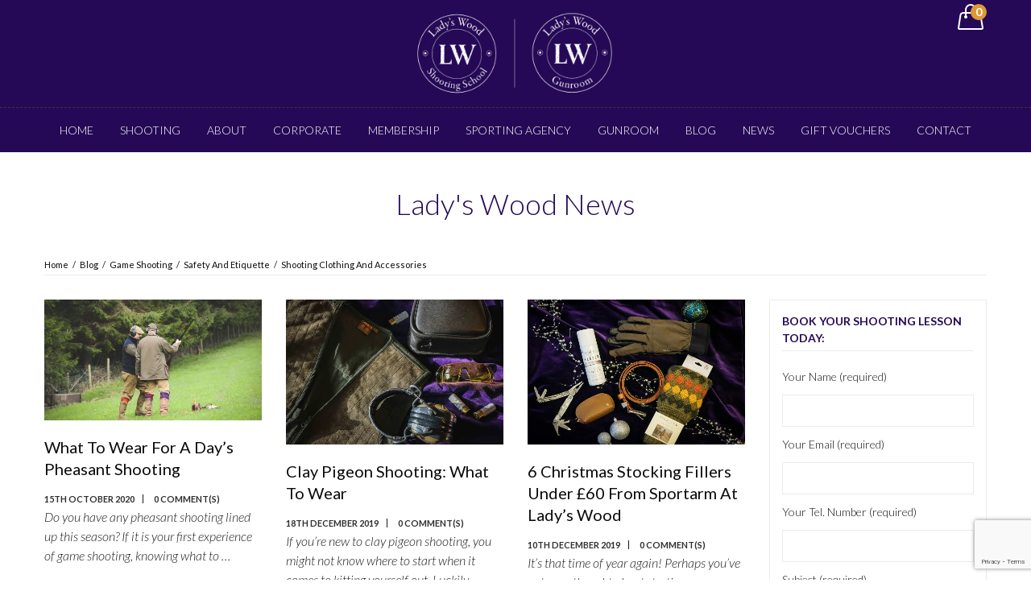

--- FILE ---
content_type: text/html; charset=UTF-8
request_url: https://ladyswood.co.uk/category/blog/shooting-clothing-accessories-archives/
body_size: 23792
content:


<!DOCTYPE html>
<html lang="en-GB">
<head>
	<meta charset="UTF-8" />
	<meta name="viewport" content="width=device-width, initial-scale=1">
	<link rel="profile" href="http://gmpg.org/xfn/11" />
	<link rel="pingback" href="https://ladyswood.co.uk/xmlrpc.php" />
		<meta name='robots' content='index, follow, max-image-preview:large, max-snippet:-1, max-video-preview:-1' />

	<!-- This site is optimized with the Yoast SEO plugin v26.8 - https://yoast.com/product/yoast-seo-wordpress/ -->
	<title>Shooting Clothing and Accessories Archives Lady&#039;s Wood</title>
	<meta name="description" content="Shooting clothing and accessoies archives at Lady&#039;s Wood Shooting School. All blog posts and articles featuring shooting clothing and accessories." />
	<link rel="canonical" href="https://ladyswood.co.uk/category/blog/shooting-clothing-accessories-archives/" />
	<meta property="og:locale" content="en_GB" />
	<meta property="og:type" content="article" />
	<meta property="og:title" content="Shooting Clothing and Accessories Archives Lady&#039;s Wood" />
	<meta property="og:description" content="Shooting clothing and accessoies archives at Lady&#039;s Wood Shooting School. All blog posts and articles featuring shooting clothing and accessories." />
	<meta property="og:url" content="https://ladyswood.co.uk/category/blog/shooting-clothing-accessories-archives/" />
	<meta property="og:site_name" content="Lady&#039;s Wood Shooting School" />
	<meta name="twitter:card" content="summary_large_image" />
	<meta name="twitter:site" content="@LadysWood" />
	<script type="application/ld+json" class="yoast-schema-graph">{"@context":"https://schema.org","@graph":[{"@type":"CollectionPage","@id":"https://ladyswood.co.uk/category/blog/shooting-clothing-accessories-archives/","url":"https://ladyswood.co.uk/category/blog/shooting-clothing-accessories-archives/","name":"Shooting Clothing and Accessories Archives Lady's Wood","isPartOf":{"@id":"https://ladyswood.co.uk/#website"},"primaryImageOfPage":{"@id":"https://ladyswood.co.uk/category/blog/shooting-clothing-accessories-archives/#primaryimage"},"image":{"@id":"https://ladyswood.co.uk/category/blog/shooting-clothing-accessories-archives/#primaryimage"},"thumbnailUrl":"https://ladyswood.co.uk/wp-content/uploads/2020/10/game-shooting5-scaled.jpg","description":"Shooting clothing and accessoies archives at Lady's Wood Shooting School. All blog posts and articles featuring shooting clothing and accessories.","breadcrumb":{"@id":"https://ladyswood.co.uk/category/blog/shooting-clothing-accessories-archives/#breadcrumb"},"inLanguage":"en-GB"},{"@type":"ImageObject","inLanguage":"en-GB","@id":"https://ladyswood.co.uk/category/blog/shooting-clothing-accessories-archives/#primaryimage","url":"https://ladyswood.co.uk/wp-content/uploads/2020/10/game-shooting5-scaled.jpg","contentUrl":"https://ladyswood.co.uk/wp-content/uploads/2020/10/game-shooting5-scaled.jpg","width":2048,"height":1367,"caption":"What to wear for a day's pheasant shooting"},{"@type":"BreadcrumbList","@id":"https://ladyswood.co.uk/category/blog/shooting-clothing-accessories-archives/#breadcrumb","itemListElement":[{"@type":"ListItem","position":1,"name":"Home","item":"https://ladyswood.co.uk/"},{"@type":"ListItem","position":2,"name":"Blog","item":"https://ladyswood.co.uk/category/blog/"},{"@type":"ListItem","position":3,"name":"Shooting Clothing and Accessories"}]},{"@type":"WebSite","@id":"https://ladyswood.co.uk/#website","url":"https://ladyswood.co.uk/","name":"Lady&#039;s Wood Shooting School","description":"Shooting school amidst the beautiful Gloucestershire countryside","publisher":{"@id":"https://ladyswood.co.uk/#organization"},"potentialAction":[{"@type":"SearchAction","target":{"@type":"EntryPoint","urlTemplate":"https://ladyswood.co.uk/?s={search_term_string}"},"query-input":{"@type":"PropertyValueSpecification","valueRequired":true,"valueName":"search_term_string"}}],"inLanguage":"en-GB"},{"@type":"Organization","@id":"https://ladyswood.co.uk/#organization","name":"Lady's Wood Shooting School","url":"https://ladyswood.co.uk/","logo":{"@type":"ImageObject","inLanguage":"en-GB","@id":"https://ladyswood.co.uk/#/schema/logo/image/","url":"http://ladyswood.co.uk/wp-content/uploads/2017/01/Ladys-Wood-Shooting-School-Logo.png","contentUrl":"http://ladyswood.co.uk/wp-content/uploads/2017/01/Ladys-Wood-Shooting-School-Logo.png","width":700,"height":220,"caption":"Lady's Wood Shooting School"},"image":{"@id":"https://ladyswood.co.uk/#/schema/logo/image/"},"sameAs":["https://www.facebook.com/LadysWood","https://x.com/LadysWood","https://www.instagram.com/ladyswood/","https://www.linkedin.com/company/lady's-wood-shooting-school"]}]}</script>
	<!-- / Yoast SEO plugin. -->


<link rel='dns-prefetch' href='//www.googletagmanager.com' />
<link rel='dns-prefetch' href='//maxcdn.bootstrapcdn.com' />
<link rel='dns-prefetch' href='//fonts.googleapis.com' />
<link rel='preconnect' href='https://fonts.gstatic.com' crossorigin />
<link rel="alternate" type="application/rss+xml" title="Lady&#039;s Wood Shooting School &raquo; Feed" href="https://ladyswood.co.uk/feed/" />
<link rel="alternate" type="application/rss+xml" title="Lady&#039;s Wood Shooting School &raquo; Comments Feed" href="https://ladyswood.co.uk/comments/feed/" />
<link rel="alternate" type="application/rss+xml" title="Lady&#039;s Wood Shooting School &raquo; Shooting Clothing and Accessories Category Feed" href="https://ladyswood.co.uk/category/blog/shooting-clothing-accessories-archives/feed/" />
<script type="text/javascript">var $TS_VCSC_CurrentPluginRelease = "5.2.8";var $TS_VCSC_CurrentComposerRelease = "8.6.1";var $TS_VCSC_Lightbox_Activated = true;var $TS_VCSC_Lightbox_Thumbs = "bottom";var $TS_VCSC_Lightbox_Thumbsize = 50;var $TS_VCSC_Lightbox_Animation = "random";var $TS_VCSC_Lightbox_Captions = "data-title";var $TS_VCSC_Lightbox_Closer = true;var $TS_VCSC_Lightbox_Durations = 5000;var $TS_VCSC_Lightbox_Share = false;var $TS_VCSC_Lightbox_Save = false;var $TS_VCSC_Lightbox_LoadAPIs = true;var $TS_VCSC_Lightbox_Social = "fb,tw,gp,pin";var $TS_VCSC_Lightbox_NoTouch = false;var $TS_VCSC_Lightbox_BGClose = true;var $TS_VCSC_Lightbox_NoHashes = true;var $TS_VCSC_Lightbox_Keyboard = true;var $TS_VCSC_Lightbox_FullScreen = true;var $TS_VCSC_Lightbox_Zoom = true;var $TS_VCSC_Lightbox_FXSpeed = 300;var $TS_VCSC_Lightbox_Scheme = "dark";var $TS_VCSC_Lightbox_URLColor = false;var $TS_VCSC_Lightbox_Backlight = "#ffffff";var $TS_VCSC_Lightbox_UseColor = false;var $TS_VCSC_Lightbox_Overlay = "#000000";var $TS_VCSC_Lightbox_Background = "";var $TS_VCSC_Lightbox_Repeat = "no-repeat";var $TS_VCSC_Lightbox_Noise = "";var $TS_VCSC_Lightbox_CORS = false;var $TS_VCSC_Lightbox_Tapping = true;var $TS_VCSC_Lightbox_ScrollBlock = "js";var $TS_VCSC_Lightbox_Protection = "none";var $TS_VCSC_Lightbox_HistoryClose = false;var $TS_VCSC_Lightbox_CustomScroll = true;var $TS_VCSC_Lightbox_HomeURL = "https://ladyswood.co.uk";var $TS_VCSC_Lightbox_LastScroll = 0;var $TS_VCSC_Lightbox_Showing = false;var $TS_VCSC_Lightbox_PrettyPhoto = false;var $TS_VCSC_Lightbox_AttachAllOther = false;var $TS_VCSC_Hammer_ReleaseNew = true;</script><style id='wp-img-auto-sizes-contain-inline-css' type='text/css'>
img:is([sizes=auto i],[sizes^="auto," i]){contain-intrinsic-size:3000px 1500px}
/*# sourceURL=wp-img-auto-sizes-contain-inline-css */
</style>

<style id='wp-emoji-styles-inline-css' type='text/css'>

	img.wp-smiley, img.emoji {
		display: inline !important;
		border: none !important;
		box-shadow: none !important;
		height: 1em !important;
		width: 1em !important;
		margin: 0 0.07em !important;
		vertical-align: -0.1em !important;
		background: none !important;
		padding: 0 !important;
	}
/*# sourceURL=wp-emoji-styles-inline-css */
</style>
<link rel='stylesheet' id='wp-block-library-css' href='https://ladyswood.co.uk/wp-includes/css/dist/block-library/style.min.css?ver=6.9' type='text/css' media='all' />
<link rel='stylesheet' id='wc-blocks-style-css' href='https://ladyswood.co.uk/wp-content/plugins/woocommerce/assets/client/blocks/wc-blocks.css?ver=wc-10.4.3' type='text/css' media='all' />
<style id='global-styles-inline-css' type='text/css'>
:root{--wp--preset--aspect-ratio--square: 1;--wp--preset--aspect-ratio--4-3: 4/3;--wp--preset--aspect-ratio--3-4: 3/4;--wp--preset--aspect-ratio--3-2: 3/2;--wp--preset--aspect-ratio--2-3: 2/3;--wp--preset--aspect-ratio--16-9: 16/9;--wp--preset--aspect-ratio--9-16: 9/16;--wp--preset--color--black: #000000;--wp--preset--color--cyan-bluish-gray: #abb8c3;--wp--preset--color--white: #ffffff;--wp--preset--color--pale-pink: #f78da7;--wp--preset--color--vivid-red: #cf2e2e;--wp--preset--color--luminous-vivid-orange: #ff6900;--wp--preset--color--luminous-vivid-amber: #fcb900;--wp--preset--color--light-green-cyan: #7bdcb5;--wp--preset--color--vivid-green-cyan: #00d084;--wp--preset--color--pale-cyan-blue: #8ed1fc;--wp--preset--color--vivid-cyan-blue: #0693e3;--wp--preset--color--vivid-purple: #9b51e0;--wp--preset--gradient--vivid-cyan-blue-to-vivid-purple: linear-gradient(135deg,rgb(6,147,227) 0%,rgb(155,81,224) 100%);--wp--preset--gradient--light-green-cyan-to-vivid-green-cyan: linear-gradient(135deg,rgb(122,220,180) 0%,rgb(0,208,130) 100%);--wp--preset--gradient--luminous-vivid-amber-to-luminous-vivid-orange: linear-gradient(135deg,rgb(252,185,0) 0%,rgb(255,105,0) 100%);--wp--preset--gradient--luminous-vivid-orange-to-vivid-red: linear-gradient(135deg,rgb(255,105,0) 0%,rgb(207,46,46) 100%);--wp--preset--gradient--very-light-gray-to-cyan-bluish-gray: linear-gradient(135deg,rgb(238,238,238) 0%,rgb(169,184,195) 100%);--wp--preset--gradient--cool-to-warm-spectrum: linear-gradient(135deg,rgb(74,234,220) 0%,rgb(151,120,209) 20%,rgb(207,42,186) 40%,rgb(238,44,130) 60%,rgb(251,105,98) 80%,rgb(254,248,76) 100%);--wp--preset--gradient--blush-light-purple: linear-gradient(135deg,rgb(255,206,236) 0%,rgb(152,150,240) 100%);--wp--preset--gradient--blush-bordeaux: linear-gradient(135deg,rgb(254,205,165) 0%,rgb(254,45,45) 50%,rgb(107,0,62) 100%);--wp--preset--gradient--luminous-dusk: linear-gradient(135deg,rgb(255,203,112) 0%,rgb(199,81,192) 50%,rgb(65,88,208) 100%);--wp--preset--gradient--pale-ocean: linear-gradient(135deg,rgb(255,245,203) 0%,rgb(182,227,212) 50%,rgb(51,167,181) 100%);--wp--preset--gradient--electric-grass: linear-gradient(135deg,rgb(202,248,128) 0%,rgb(113,206,126) 100%);--wp--preset--gradient--midnight: linear-gradient(135deg,rgb(2,3,129) 0%,rgb(40,116,252) 100%);--wp--preset--font-size--small: 13px;--wp--preset--font-size--medium: 20px;--wp--preset--font-size--large: 36px;--wp--preset--font-size--x-large: 42px;--wp--preset--spacing--20: 0.44rem;--wp--preset--spacing--30: 0.67rem;--wp--preset--spacing--40: 1rem;--wp--preset--spacing--50: 1.5rem;--wp--preset--spacing--60: 2.25rem;--wp--preset--spacing--70: 3.38rem;--wp--preset--spacing--80: 5.06rem;--wp--preset--shadow--natural: 6px 6px 9px rgba(0, 0, 0, 0.2);--wp--preset--shadow--deep: 12px 12px 50px rgba(0, 0, 0, 0.4);--wp--preset--shadow--sharp: 6px 6px 0px rgba(0, 0, 0, 0.2);--wp--preset--shadow--outlined: 6px 6px 0px -3px rgb(255, 255, 255), 6px 6px rgb(0, 0, 0);--wp--preset--shadow--crisp: 6px 6px 0px rgb(0, 0, 0);}:where(.is-layout-flex){gap: 0.5em;}:where(.is-layout-grid){gap: 0.5em;}body .is-layout-flex{display: flex;}.is-layout-flex{flex-wrap: wrap;align-items: center;}.is-layout-flex > :is(*, div){margin: 0;}body .is-layout-grid{display: grid;}.is-layout-grid > :is(*, div){margin: 0;}:where(.wp-block-columns.is-layout-flex){gap: 2em;}:where(.wp-block-columns.is-layout-grid){gap: 2em;}:where(.wp-block-post-template.is-layout-flex){gap: 1.25em;}:where(.wp-block-post-template.is-layout-grid){gap: 1.25em;}.has-black-color{color: var(--wp--preset--color--black) !important;}.has-cyan-bluish-gray-color{color: var(--wp--preset--color--cyan-bluish-gray) !important;}.has-white-color{color: var(--wp--preset--color--white) !important;}.has-pale-pink-color{color: var(--wp--preset--color--pale-pink) !important;}.has-vivid-red-color{color: var(--wp--preset--color--vivid-red) !important;}.has-luminous-vivid-orange-color{color: var(--wp--preset--color--luminous-vivid-orange) !important;}.has-luminous-vivid-amber-color{color: var(--wp--preset--color--luminous-vivid-amber) !important;}.has-light-green-cyan-color{color: var(--wp--preset--color--light-green-cyan) !important;}.has-vivid-green-cyan-color{color: var(--wp--preset--color--vivid-green-cyan) !important;}.has-pale-cyan-blue-color{color: var(--wp--preset--color--pale-cyan-blue) !important;}.has-vivid-cyan-blue-color{color: var(--wp--preset--color--vivid-cyan-blue) !important;}.has-vivid-purple-color{color: var(--wp--preset--color--vivid-purple) !important;}.has-black-background-color{background-color: var(--wp--preset--color--black) !important;}.has-cyan-bluish-gray-background-color{background-color: var(--wp--preset--color--cyan-bluish-gray) !important;}.has-white-background-color{background-color: var(--wp--preset--color--white) !important;}.has-pale-pink-background-color{background-color: var(--wp--preset--color--pale-pink) !important;}.has-vivid-red-background-color{background-color: var(--wp--preset--color--vivid-red) !important;}.has-luminous-vivid-orange-background-color{background-color: var(--wp--preset--color--luminous-vivid-orange) !important;}.has-luminous-vivid-amber-background-color{background-color: var(--wp--preset--color--luminous-vivid-amber) !important;}.has-light-green-cyan-background-color{background-color: var(--wp--preset--color--light-green-cyan) !important;}.has-vivid-green-cyan-background-color{background-color: var(--wp--preset--color--vivid-green-cyan) !important;}.has-pale-cyan-blue-background-color{background-color: var(--wp--preset--color--pale-cyan-blue) !important;}.has-vivid-cyan-blue-background-color{background-color: var(--wp--preset--color--vivid-cyan-blue) !important;}.has-vivid-purple-background-color{background-color: var(--wp--preset--color--vivid-purple) !important;}.has-black-border-color{border-color: var(--wp--preset--color--black) !important;}.has-cyan-bluish-gray-border-color{border-color: var(--wp--preset--color--cyan-bluish-gray) !important;}.has-white-border-color{border-color: var(--wp--preset--color--white) !important;}.has-pale-pink-border-color{border-color: var(--wp--preset--color--pale-pink) !important;}.has-vivid-red-border-color{border-color: var(--wp--preset--color--vivid-red) !important;}.has-luminous-vivid-orange-border-color{border-color: var(--wp--preset--color--luminous-vivid-orange) !important;}.has-luminous-vivid-amber-border-color{border-color: var(--wp--preset--color--luminous-vivid-amber) !important;}.has-light-green-cyan-border-color{border-color: var(--wp--preset--color--light-green-cyan) !important;}.has-vivid-green-cyan-border-color{border-color: var(--wp--preset--color--vivid-green-cyan) !important;}.has-pale-cyan-blue-border-color{border-color: var(--wp--preset--color--pale-cyan-blue) !important;}.has-vivid-cyan-blue-border-color{border-color: var(--wp--preset--color--vivid-cyan-blue) !important;}.has-vivid-purple-border-color{border-color: var(--wp--preset--color--vivid-purple) !important;}.has-vivid-cyan-blue-to-vivid-purple-gradient-background{background: var(--wp--preset--gradient--vivid-cyan-blue-to-vivid-purple) !important;}.has-light-green-cyan-to-vivid-green-cyan-gradient-background{background: var(--wp--preset--gradient--light-green-cyan-to-vivid-green-cyan) !important;}.has-luminous-vivid-amber-to-luminous-vivid-orange-gradient-background{background: var(--wp--preset--gradient--luminous-vivid-amber-to-luminous-vivid-orange) !important;}.has-luminous-vivid-orange-to-vivid-red-gradient-background{background: var(--wp--preset--gradient--luminous-vivid-orange-to-vivid-red) !important;}.has-very-light-gray-to-cyan-bluish-gray-gradient-background{background: var(--wp--preset--gradient--very-light-gray-to-cyan-bluish-gray) !important;}.has-cool-to-warm-spectrum-gradient-background{background: var(--wp--preset--gradient--cool-to-warm-spectrum) !important;}.has-blush-light-purple-gradient-background{background: var(--wp--preset--gradient--blush-light-purple) !important;}.has-blush-bordeaux-gradient-background{background: var(--wp--preset--gradient--blush-bordeaux) !important;}.has-luminous-dusk-gradient-background{background: var(--wp--preset--gradient--luminous-dusk) !important;}.has-pale-ocean-gradient-background{background: var(--wp--preset--gradient--pale-ocean) !important;}.has-electric-grass-gradient-background{background: var(--wp--preset--gradient--electric-grass) !important;}.has-midnight-gradient-background{background: var(--wp--preset--gradient--midnight) !important;}.has-small-font-size{font-size: var(--wp--preset--font-size--small) !important;}.has-medium-font-size{font-size: var(--wp--preset--font-size--medium) !important;}.has-large-font-size{font-size: var(--wp--preset--font-size--large) !important;}.has-x-large-font-size{font-size: var(--wp--preset--font-size--x-large) !important;}
/*# sourceURL=global-styles-inline-css */
</style>

<style id='classic-theme-styles-inline-css' type='text/css'>
/*! This file is auto-generated */
.wp-block-button__link{color:#fff;background-color:#32373c;border-radius:9999px;box-shadow:none;text-decoration:none;padding:calc(.667em + 2px) calc(1.333em + 2px);font-size:1.125em}.wp-block-file__button{background:#32373c;color:#fff;text-decoration:none}
/*# sourceURL=/wp-includes/css/classic-themes.min.css */
</style>
<link rel='stylesheet' id='contact-form-7-css' href='https://ladyswood.co.uk/wp-content/plugins/contact-form-7/includes/css/styles.css?ver=6.1.4' type='text/css' media='all' />
<link rel='stylesheet' id='hvi-gt-style-css' href='https://ladyswood.co.uk/wp-content/plugins/guntrader-catalog/assets/style.css?ver=2.7.1' type='text/css' media='all' />
<link rel='stylesheet' id='imtst_style_vc-css' href='https://ladyswood.co.uk/wp-content/plugins/indeed-my-testimonials-vc/files/css/style.css?ver=6.9' type='text/css' media='all' />
<link rel='stylesheet' id='imtst_owl_carousel_vc-css' href='https://ladyswood.co.uk/wp-content/plugins/indeed-my-testimonials-vc/files/css/owl.carousel.css?ver=6.9' type='text/css' media='all' />
<link rel='stylesheet' id='imtst_font-awesome-css' href='https://ladyswood.co.uk/wp-content/plugins/indeed-my-testimonials-vc/files/css/font-awesome.min.css?ver=6.9' type='text/css' media='all' />
<link rel='stylesheet' id='font-awesome-css' href='//maxcdn.bootstrapcdn.com/font-awesome/4.7.0/css/font-awesome.min.css?ver=6.9' type='text/css' media='all' />
<link rel='stylesheet' id='lcb-css-movement-css' href='https://ladyswood.co.uk/wp-content/plugins/lead-call-buttons/css/movement.css?ver=6.9' type='text/css' media='all' />
<link rel='stylesheet' id='lcb-css-main-css' href='https://ladyswood.co.uk/wp-content/plugins/lead-call-buttons/css/plugin-main.css?ver=6.9' type='text/css' media='all' />
<link rel='stylesheet' id='woocommerce-layout-css' href='https://ladyswood.co.uk/wp-content/plugins/woocommerce/assets/css/woocommerce-layout.css?ver=10.4.3' type='text/css' media='all' />
<link rel='stylesheet' id='woocommerce-smallscreen-css' href='https://ladyswood.co.uk/wp-content/plugins/woocommerce/assets/css/woocommerce-smallscreen.css?ver=10.4.3' type='text/css' media='only screen and (max-width: 768px)' />
<link rel='stylesheet' id='woocommerce-general-css' href='https://ladyswood.co.uk/wp-content/plugins/woocommerce/assets/css/woocommerce.css?ver=10.4.3' type='text/css' media='all' />
<style id='woocommerce-inline-inline-css' type='text/css'>
.woocommerce form .form-row .required { visibility: visible; }
/*# sourceURL=woocommerce-inline-inline-css */
</style>
<link rel='stylesheet' id='wpbaw-public-style-css' href='https://ladyswood.co.uk/wp-content/plugins/wp-blog-and-widgets/assets/css/wpbaw-public.css?ver=2.6.6' type='text/css' media='all' />
<link rel='stylesheet' id='wpos-slick-style-css' href='https://ladyswood.co.uk/wp-content/plugins/wp-responsive-recent-post-slider/assets/css/slick.css?ver=3.7.1' type='text/css' media='all' />
<link rel='stylesheet' id='wppsac-public-style-css' href='https://ladyswood.co.uk/wp-content/plugins/wp-responsive-recent-post-slider/assets/css/recent-post-style.css?ver=3.7.1' type='text/css' media='all' />
<link rel='stylesheet' id='base-style-css' href='https://ladyswood.co.uk/wp-content/themes/voisen/style.css?ver=6.9' type='text/css' media='all' />
<link rel='stylesheet' id='bootstrap-style-css' href='https://ladyswood.co.uk/wp-content/themes/voisen/css/bootstrap.min.css?ver=6.9' type='text/css' media='all' />
<link rel='stylesheet' id='bootstrap-theme-css' href='https://ladyswood.co.uk/wp-content/themes/voisen/css/bootstrap-theme.min.css?ver=6.9' type='text/css' media='all' />
<link rel='stylesheet' id='awesome-icons-css' href='https://ladyswood.co.uk/wp-content/themes/voisen/css/font-awesome.min.css?ver=6.9' type='text/css' media='all' />
<link rel='stylesheet' id='simple-line-icons-css' href='https://ladyswood.co.uk/wp-content/themes/voisen/css/simple-line-icons.css?ver=6.9' type='text/css' media='all' />
<link rel='stylesheet' id='owl-style-css' href='https://ladyswood.co.uk/wp-content/themes/voisen/owl-carousel/owl.carousel.css?ver=6.9' type='text/css' media='all' />
<link rel='stylesheet' id='owl-theme-css' href='https://ladyswood.co.uk/wp-content/themes/voisen/owl-carousel/owl.theme.css?ver=6.9' type='text/css' media='all' />
<link rel='stylesheet' id='owl-transitions-css' href='https://ladyswood.co.uk/wp-content/themes/voisen/owl-carousel/owl.transitions.css?ver=6.9' type='text/css' media='all' />
<link rel='stylesheet' id='voisen-animate-css' href='https://ladyswood.co.uk/wp-content/themes/voisen/css/animate.css?ver=6.9' type='text/css' media='all' />
<link rel='stylesheet' id='voisen-fancybox-css' href='https://ladyswood.co.uk/wp-content/themes/voisen/fancybox/jquery.fancybox.css?ver=6.9' type='text/css' media='all' />
<link rel='stylesheet' id='voisen-theme-styles-css' href='https://ladyswood.co.uk/wp-content/themes/voisen/css/theme.css?ver=1768968366' type='text/css' media='all' />
<style id='voisen-theme-styles-inline-css' type='text/css'>
.nav-menus .primary-menu-container ul.nav-menu li a {
    font-family: Lato, sans-serif;
    font-weight: 300;
    font-size: 14px;
    padding: 0 15px;
}

.nav-menus {
    border-top: 1px dashed #363636;
}
.wpcf7 {
    font-size: 14px;
}
.header-container .header {
    padding: 5px 0;
}
@media screen and (max-width: 600px){
						#wpadminbar{
							position: fixed;
						}
					}
/*# sourceURL=voisen-theme-styles-inline-css */
</style>
<link rel='stylesheet' id='wcpa-frontend-css' href='https://ladyswood.co.uk/wp-content/plugins/woo-custom-product-addons/assets/css/style_1.css?ver=3.0.19' type='text/css' media='all' />
<link rel='stylesheet' id='vc_plugin_table_style_css-css' href='https://ladyswood.co.uk/wp-content/plugins/easy-tables-vc/assets/css/style.css?ver=1.0.0' type='text/css' media='all' />
<link rel='stylesheet' id='vc_plugin_themes_css-css' href='https://ladyswood.co.uk/wp-content/plugins/easy-tables-vc/assets/css/themes.css?ver=6.9' type='text/css' media='all' />
<link rel='stylesheet' id='flick-css' href='https://ladyswood.co.uk/wp-content/plugins/mailchimp/assets/css/flick/flick.css?ver=2.0.1' type='text/css' media='all' />
<link rel='stylesheet' id='mailchimp_sf_main_css-css' href='https://ladyswood.co.uk/wp-content/plugins/mailchimp/assets/css/frontend.css?ver=2.0.1' type='text/css' media='all' />
<style id='mailchimp_sf_main_css-inline-css' type='text/css'>
	.mc_signup_form {
		padding:5px;
		border-width: 0px;
		border-style: solid;
		border-color: #2e046;
		color: #FFFFFF;
		background-color: #2e046;
	}
	
/*# sourceURL=mailchimp_sf_main_css-inline-css */
</style>
<link rel='stylesheet' id='child-theme-css' href='https://ladyswood.co.uk/wp-content/themes/voisen-child/css/child-theme.css?ver=6.9' type='text/css' media='all' />
<link rel='stylesheet' id='child-style-css' href='https://ladyswood.co.uk/wp-content/themes/voisen-child/style.css?ver=6.9' type='text/css' media='all' />
<link rel="preload" as="style" href="https://fonts.googleapis.com/css?family=Lato:100,300,400,700,900,100italic,300italic,400italic,700italic,900italic&#038;display=swap&#038;ver=1764712432" /><link rel="stylesheet" href="https://fonts.googleapis.com/css?family=Lato:100,300,400,700,900,100italic,300italic,400italic,700italic,900italic&#038;display=swap&#038;ver=1764712432" media="print" onload="this.media='all'"><noscript><link rel="stylesheet" href="https://fonts.googleapis.com/css?family=Lato:100,300,400,700,900,100italic,300italic,400italic,700italic,900italic&#038;display=swap&#038;ver=1764712432" /></noscript><script type="text/template" id="tmpl-variation-template">
	<div class="woocommerce-variation-description">{{{ data.variation.variation_description }}}</div>
	<div class="woocommerce-variation-price">{{{ data.variation.price_html }}}</div>
	<div class="woocommerce-variation-availability">{{{ data.variation.availability_html }}}</div>
</script>
<script type="text/template" id="tmpl-unavailable-variation-template">
	<p role="alert">Sorry, this product is unavailable. Please choose a different combination.</p>
</script>
<!--n2css--><!--n2js--><script type="text/javascript" id="woocommerce-google-analytics-integration-gtag-js-after">
/* <![CDATA[ */
/* Google Analytics for WooCommerce (gtag.js) */
					window.dataLayer = window.dataLayer || [];
					function gtag(){dataLayer.push(arguments);}
					// Set up default consent state.
					for ( const mode of [{"analytics_storage":"denied","ad_storage":"denied","ad_user_data":"denied","ad_personalization":"denied","region":["AT","BE","BG","HR","CY","CZ","DK","EE","FI","FR","DE","GR","HU","IS","IE","IT","LV","LI","LT","LU","MT","NL","NO","PL","PT","RO","SK","SI","ES","SE","GB","CH"]}] || [] ) {
						gtag( "consent", "default", { "wait_for_update": 500, ...mode } );
					}
					gtag("js", new Date());
					gtag("set", "developer_id.dOGY3NW", true);
					gtag("config", "G-XYLEGV8C1W", {"track_404":true,"allow_google_signals":true,"logged_in":false,"linker":{"domains":[],"allow_incoming":false},"custom_map":{"dimension1":"logged_in"}});
//# sourceURL=woocommerce-google-analytics-integration-gtag-js-after
/* ]]> */
</script>
<script type="text/javascript" src="https://ladyswood.co.uk/wp-includes/js/jquery/jquery.min.js?ver=3.7.1" id="jquery-core-js"></script>
<script type="text/javascript" src="https://ladyswood.co.uk/wp-includes/js/jquery/jquery-migrate.min.js?ver=3.4.1" id="jquery-migrate-js"></script>
<script type="text/javascript" src="https://ladyswood.co.uk/wp-content/plugins/lead-call-buttons/js/movement.js?ver=6.9" id="lead_call_button_movement_script-js"></script>
<script type="text/javascript" src="https://ladyswood.co.uk/wp-content/plugins/lead-call-buttons/js/script.js?ver=6.9" id="lead_call_button_script-js"></script>
<script type="text/javascript" src="https://ladyswood.co.uk/wp-content/plugins/indeed-my-testimonials-vc/files/js/owl.carousel.js" id="imtst_owl_carousel_js-js"></script>
<script type="text/javascript" src="https://ladyswood.co.uk/wp-content/plugins/indeed-my-testimonials-vc/files/js/front_end.js" id="imtst_front_end_testimonials_js-js"></script>
<script type="text/javascript" src="https://ladyswood.co.uk/wp-content/plugins/indeed-my-testimonials-vc/files/js/isotope.pkgd.min.js" id="imtst_isotope_pkgd_min_vc-js"></script>
<script type="text/javascript" id="3d-flip-book-client-locale-loader-js-extra">
/* <![CDATA[ */
var FB3D_CLIENT_LOCALE = {"ajaxurl":"https://ladyswood.co.uk/wp-admin/admin-ajax.php","dictionary":{"Table of contents":"Table of contents","Close":"Close","Bookmarks":"Bookmarks","Thumbnails":"Thumbnails","Search":"Search","Share":"Share","Facebook":"Facebook","Twitter":"Twitter","Email":"Email","Play":"Play","Previous page":"Previous page","Next page":"Next page","Zoom in":"Zoom in","Zoom out":"Zoom out","Fit view":"Fit view","Auto play":"Auto play","Full screen":"Full screen","More":"More","Smart pan":"Smart pan","Single page":"Single page","Sounds":"Sounds","Stats":"Stats","Print":"Print","Download":"Download","Goto first page":"Goto first page","Goto last page":"Goto last page"},"images":"https://ladyswood.co.uk/wp-content/plugins/interactive-3d-flipbook-powered-physics-engine/assets/images/","jsData":{"urls":[],"posts":{"ids_mis":[],"ids":[]},"pages":[],"firstPages":[],"bookCtrlProps":[],"bookTemplates":[]},"key":"3d-flip-book","pdfJS":{"pdfJsLib":"https://ladyswood.co.uk/wp-content/plugins/interactive-3d-flipbook-powered-physics-engine/assets/js/pdf.min.js?ver=4.3.136","pdfJsWorker":"https://ladyswood.co.uk/wp-content/plugins/interactive-3d-flipbook-powered-physics-engine/assets/js/pdf.worker.js?ver=4.3.136","stablePdfJsLib":"https://ladyswood.co.uk/wp-content/plugins/interactive-3d-flipbook-powered-physics-engine/assets/js/stable/pdf.min.js?ver=2.5.207","stablePdfJsWorker":"https://ladyswood.co.uk/wp-content/plugins/interactive-3d-flipbook-powered-physics-engine/assets/js/stable/pdf.worker.js?ver=2.5.207","pdfJsCMapUrl":"https://ladyswood.co.uk/wp-content/plugins/interactive-3d-flipbook-powered-physics-engine/assets/cmaps/"},"cacheurl":"https://ladyswood.co.uk/wp-content/uploads/3d-flip-book/cache/","pluginsurl":"https://ladyswood.co.uk/wp-content/plugins/","pluginurl":"https://ladyswood.co.uk/wp-content/plugins/interactive-3d-flipbook-powered-physics-engine/","thumbnailSize":{"width":"0","height":"0"},"version":"1.16.17"};
//# sourceURL=3d-flip-book-client-locale-loader-js-extra
/* ]]> */
</script>
<script type="text/javascript" src="https://ladyswood.co.uk/wp-content/plugins/interactive-3d-flipbook-powered-physics-engine/assets/js/client-locale-loader.js?ver=1.16.17" id="3d-flip-book-client-locale-loader-js" async="async" data-wp-strategy="async"></script>
<script type="text/javascript" src="https://ladyswood.co.uk/wp-content/plugins/woocommerce/assets/js/jquery-blockui/jquery.blockUI.min.js?ver=2.7.0-wc.10.4.3" id="wc-jquery-blockui-js" data-wp-strategy="defer"></script>
<script type="text/javascript" id="wc-add-to-cart-js-extra">
/* <![CDATA[ */
var wc_add_to_cart_params = {"ajax_url":"/wp-admin/admin-ajax.php","wc_ajax_url":"/?wc-ajax=%%endpoint%%","i18n_view_cart":"View basket","cart_url":"https://ladyswood.co.uk/basket/","is_cart":"","cart_redirect_after_add":"no"};
//# sourceURL=wc-add-to-cart-js-extra
/* ]]> */
</script>
<script type="text/javascript" src="https://ladyswood.co.uk/wp-content/plugins/woocommerce/assets/js/frontend/add-to-cart.min.js?ver=10.4.3" id="wc-add-to-cart-js" data-wp-strategy="defer"></script>
<script type="text/javascript" src="https://ladyswood.co.uk/wp-content/plugins/woocommerce/assets/js/js-cookie/js.cookie.min.js?ver=2.1.4-wc.10.4.3" id="wc-js-cookie-js" defer="defer" data-wp-strategy="defer"></script>
<script type="text/javascript" id="woocommerce-js-extra">
/* <![CDATA[ */
var woocommerce_params = {"ajax_url":"/wp-admin/admin-ajax.php","wc_ajax_url":"/?wc-ajax=%%endpoint%%","i18n_password_show":"Show password","i18n_password_hide":"Hide password"};
//# sourceURL=woocommerce-js-extra
/* ]]> */
</script>
<script type="text/javascript" src="https://ladyswood.co.uk/wp-content/plugins/woocommerce/assets/js/frontend/woocommerce.min.js?ver=10.4.3" id="woocommerce-js" defer="defer" data-wp-strategy="defer"></script>
<script type="text/javascript" src="https://ladyswood.co.uk/wp-content/plugins/js_composer/assets/js/vendors/woocommerce-add-to-cart.js?ver=8.6.1" id="vc_woocommerce-add-to-cart-js-js"></script>
<script type="text/javascript" id="WCPAY_ASSETS-js-extra">
/* <![CDATA[ */
var wcpayAssets = {"url":"https://ladyswood.co.uk/wp-content/plugins/woocommerce-payments/dist/"};
//# sourceURL=WCPAY_ASSETS-js-extra
/* ]]> */
</script>
<script></script><link rel="https://api.w.org/" href="https://ladyswood.co.uk/wp-json/" /><link rel="alternate" title="JSON" type="application/json" href="https://ladyswood.co.uk/wp-json/wp/v2/categories/2785" /><link rel="EditURI" type="application/rsd+xml" title="RSD" href="https://ladyswood.co.uk/xmlrpc.php?rsd" />
<meta name="generator" content="WordPress 6.9" />
<meta name="generator" content="WooCommerce 10.4.3" />
<meta name="generator" content="Redux 4.5.10" />			<style type="text/css">
							</style>		
		<style>
		#woocommerce-catalog_custom_button {
			background: ##DDDDDD;
			color: ##000000;
			padding: px;
			width: px;
			height: px;
			line-height: px;
			border-radius:px;
			font-size: px;
			border:  px;  solid   #
		}
		#woocommerce-catalog_custom_button:hover {
			background: ##EEEEEE;
			color: ##000000;
		}
		</style>
			<noscript><style>.woocommerce-product-gallery{ opacity: 1 !important; }</style></noscript>
	<meta name="generator" content="Powered by WPBakery Page Builder - drag and drop page builder for WordPress."/>
<style>:root{  --wcpaSectionTitleSize:14px;   --wcpaLabelSize:14px;   --wcpaDescSize:13px;   --wcpaErrorSize:13px;   --wcpaLabelWeight:normal;   --wcpaDescWeight:normal;   --wcpaBorderWidth:1px;   --wcpaBorderRadius:6px;   --wcpaInputHeight:45px;   --wcpaCheckLabelSize:14px;   --wcpaCheckBorderWidth:1px;   --wcpaCheckWidth:20px;   --wcpaCheckHeight:20px;   --wcpaCheckBorderRadius:4px;   --wcpaCheckButtonRadius:5px;   --wcpaCheckButtonBorder:2px; }:root{  --wcpaButtonColor:#3340d3;   --wcpaLabelColor:#424242;   --wcpaDescColor:#797979;   --wcpaBorderColor:#c6d0e9;   --wcpaBorderColorFocus:#3561f3;   --wcpaInputBgColor:#FFFFFF;   --wcpaInputColor:#5d5d5d;   --wcpaCheckLabelColor:#4a4a4a;   --wcpaCheckBgColor:#3340d3;   --wcpaCheckBorderColor:#B9CBE3;   --wcpaCheckTickColor:#ffffff;   --wcpaRadioBgColor:#3340d3;   --wcpaRadioBorderColor:#B9CBE3;   --wcpaRadioTickColor:#ffffff;   --wcpaButtonTextColor:#ffffff;   --wcpaErrorColor:#F55050; }:root{}</style><link rel="icon" href="https://ladyswood.co.uk/wp-content/uploads/2020/07/cropped-LW-Logo-32x32.jpg" sizes="32x32" />
<link rel="icon" href="https://ladyswood.co.uk/wp-content/uploads/2020/07/cropped-LW-Logo-192x192.jpg" sizes="192x192" />
<link rel="apple-touch-icon" href="https://ladyswood.co.uk/wp-content/uploads/2020/07/cropped-LW-Logo-180x180.jpg" />
<meta name="msapplication-TileImage" content="https://ladyswood.co.uk/wp-content/uploads/2020/07/cropped-LW-Logo-270x270.jpg" />
<style id="voisen_opt-dynamic-css" title="dynamic-css" class="redux-options-output">body{background-color:#ffffff;}#main-content .section-element .vc_tta-container > h2:before,.vc_widget_title:before,.section-element .testimonials-title .widget_text:before{background-repeat:no-repeat;background-position:center top;}.header-container .header{background-color:#250956;}footer .footer{background-color:#250956;}#popup_onload .popup-content-wrapper{background-color:#FFF;}body{font-family:Lato;line-height:24px;font-weight:300;font-style:normal;color:#181818;font-size:16px;}body.error404{background-color:#444444;}</style><noscript><style> .wpb_animate_when_almost_visible { opacity: 1; }</style></noscript></head>
<body class="archive category category-shooting-clothing-accessories-archives category-2785 wp-theme-voisen wp-child-theme-voisen-child theme-voisen woocommerce-no-js voisen-animate-scroll showcart-afterajax wpb-js-composer js-comp-ver-8.6.1 vc_responsive">
<div class="main-wrapper ">
 
	<header>
		<div class="header-container first">
		
				
		<div class="header">
			<div class="container">
				<div class="row">
					<div class="col-md-4 visible-lg visible-md">
											</div>
					

					<div class="col-xs-12 col-md-4">
													<div class="logo text-center"><a href="https://ladyswood.co.uk/" title="Lady&#039;s Wood Shooting School" rel="home"><img src="https://ladyswood.co.uk/wp-content/uploads/2025/08/LW-Gunroom-Shooting-School-v6.png.webp" alt="Lady&#039;s Wood Shooting School" /></a></div>
											</div>
					
					<div class="col-md-4 icons-column">
																	<div class="shoping_cart can-scrolltop">
						<div class="widget woocommerce widget_shopping_cart"><div class="widget_shopping_cart_content"></div></div>						</div>
										</div>
					
				</div>
			</div>
		</div>
		
		<div class="nav-menus">
			<div class="container">
				<div class="nav-desktop visible-lg visible-md">
					<div class="primary-menu-container"><ul id="menu-main-menu" class="nav-menu"><li id="menu-item-780" class="menu-item menu-item-type-post_type menu-item-object-page menu-item-home menu-item-780"><a href="https://ladyswood.co.uk/">Home</a></li>
<li id="menu-item-16724" class="menu-item menu-item-type-post_type menu-item-object-page menu-item-has-children menu-item-16724 dropdown"><a href="https://ladyswood.co.uk/shooting-school/">Shooting</a>
<ul class="sub-menu">
	<li id="menu-item-16743" class="menu-item menu-item-type-post_type menu-item-object-page menu-item-16743"><a href="https://ladyswood.co.uk/shooting-school/clay-shooting-lessons/">Clay Shooting Lessons</a></li>
	<li id="menu-item-16757" class="menu-item menu-item-type-post_type menu-item-object-page menu-item-16757"><a href="https://ladyswood.co.uk/shooting-school/game-shooting-lessons/">Game Shooting Lessons</a></li>
	<li id="menu-item-25726" class="menu-item menu-item-type-post_type menu-item-object-page menu-item-25726"><a href="https://ladyswood.co.uk/shooting-school/pay-and-play-2/">Pay and Play</a></li>
	<li id="menu-item-296" class="product-menu-item menu-item menu-item-type-post_type menu-item-object-page menu-item-296"><a href="https://ladyswood.co.uk/shooting-school/caddied-shooting-practice/">Caddied Practice</a></li>
	<li id="menu-item-16762" class="menu-item menu-item-type-post_type menu-item-object-page menu-item-16762"><a href="https://ladyswood.co.uk/shooting-school/shooting-optimisation/">Optimisation</a></li>
	<li id="menu-item-16731" class="menu-item menu-item-type-post_type menu-item-object-page menu-item-16731"><a href="https://ladyswood.co.uk/shooting-school/extreme-tower/">Extreme Tower</a></li>
	<li id="menu-item-32091" class="menu-item menu-item-type-post_type menu-item-object-page menu-item-32091"><a href="https://ladyswood.co.uk/air-rifle-range/">Air Rifle Range</a></li>
	<li id="menu-item-16770" class="menu-item menu-item-type-post_type menu-item-object-page menu-item-16770"><a href="https://ladyswood.co.uk/shooting-school/prices/">Prices</a></li>
</ul>
</li>
<li id="menu-item-16624" class="menu-item menu-item-type-post_type menu-item-object-page menu-item-has-children menu-item-16624 dropdown"><a href="https://ladyswood.co.uk/about/">About</a>
<ul class="sub-menu">
	<li id="menu-item-292" class="product-menu-item menu-item menu-item-type-post_type menu-item-object-page menu-item-292"><a href="https://ladyswood.co.uk/about/team/">Meet the Team</a></li>
	<li id="menu-item-321" class="product-menu-item menu-item menu-item-type-post_type menu-item-object-page menu-item-321"><a href="https://ladyswood.co.uk/about/faq/">FAQs</a></li>
	<li id="menu-item-16691" class="menu-item menu-item-type-post_type menu-item-object-page menu-item-16691"><a href="https://ladyswood.co.uk/about/permitted-cartridges/">Permitted Cartridges</a></li>
</ul>
</li>
<li id="menu-item-16874" class="menu-item menu-item-type-post_type menu-item-object-page menu-item-has-children menu-item-16874 dropdown"><a href="https://ladyswood.co.uk/corporate/">Corporate</a>
<ul class="sub-menu">
	<li id="menu-item-16889" class="menu-item menu-item-type-post_type menu-item-object-page menu-item-16889"><a href="https://ladyswood.co.uk/corporate/corporate-entertainment/">Corporate Entertainment</a></li>
	<li id="menu-item-27186" class="menu-item menu-item-type-post_type menu-item-object-page menu-item-27186"><a href="https://ladyswood.co.uk/corporate/flush-and-flurry-experience/">Flush &#038; Flurry</a></li>
	<li id="menu-item-16900" class="menu-item menu-item-type-post_type menu-item-object-page menu-item-16900"><a href="https://ladyswood.co.uk/corporate/meeting-room-hire/">Meeting Room</a></li>
	<li id="menu-item-676" class="product-menu-item menu-item menu-item-type-post_type menu-item-object-page menu-item-676"><a href="https://ladyswood.co.uk/corporate/charity-events/">Charity Events</a></li>
	<li id="menu-item-17812" class="menu-item menu-item-type-post_type menu-item-object-page menu-item-17812"><a href="https://ladyswood.co.uk/corporate/stag-and-hen-parties/">Stag and Hen Parties</a></li>
	<li id="menu-item-31050" class="menu-item menu-item-type-post_type menu-item-object-page menu-item-31050"><a href="https://ladyswood.co.uk/corporate/clay-shooting-christmas-packages/">Christmas Packages</a></li>
</ul>
</li>
<li id="menu-item-28493" class="menu-item menu-item-type-post_type menu-item-object-page menu-item-has-children menu-item-28493 dropdown"><a href="https://ladyswood.co.uk/membership/">Membership</a>
<ul class="sub-menu">
	<li id="menu-item-28523" class="menu-item menu-item-type-custom menu-item-object-custom menu-item-28523"><a href="http://ladyswood.co.uk/shop/membership/partridge-membership/">Partridge Membership</a></li>
	<li id="menu-item-28524" class="menu-item menu-item-type-custom menu-item-object-custom menu-item-28524"><a href="http://ladyswood.co.uk/shop/membership/pheasant-membership/">Pheasant Membership</a></li>
	<li id="menu-item-32089" class="menu-item menu-item-type-custom menu-item-object-custom menu-item-32089"><a href="https://ladyswood.co.uk/shop/membership/ladys-wood-sporting-club-air-rifle-range-membership/">Air Rifle Range Membership</a></li>
	<li id="menu-item-32090" class="menu-item menu-item-type-custom menu-item-object-custom menu-item-32090"><a href="https://ladyswood.co.uk/shop/membership/ladys-wood-sporting-dual-membership/">Dual Membership (Air Rifle and Shotgun)</a></li>
</ul>
</li>
<li id="menu-item-17065" class="menu-item menu-item-type-post_type menu-item-object-page menu-item-has-children menu-item-17065 dropdown"><a href="https://ladyswood.co.uk/sporting-agency/">Sporting Agency</a>
<ul class="sub-menu">
	<li id="menu-item-308" class="product-menu-item menu-item menu-item-type-post_type menu-item-object-page menu-item-308"><a href="https://ladyswood.co.uk/sporting-agency/game-days/">Game Days</a></li>
	<li id="menu-item-307" class="product-menu-item menu-item menu-item-type-post_type menu-item-object-page menu-item-307"><a href="https://ladyswood.co.uk/sporting-agency/sim-days/">Sim Days</a></li>
	<li id="menu-item-306" class="product-menu-item menu-item menu-item-type-post_type menu-item-object-page menu-item-306"><a href="https://ladyswood.co.uk/sporting-agency/sporting-agency-availability/">Availability</a></li>
</ul>
</li>
<li id="menu-item-26267" class="menu-item menu-item-type-custom menu-item-object-custom menu-item-has-children menu-item-26267 dropdown"><a href="#">Gunroom</a>
<ul class="sub-menu">
	<li id="menu-item-31931" class="menu-item menu-item-type-post_type menu-item-object-page menu-item-31931"><a href="https://ladyswood.co.uk/ladyswood-gunroom-2/">About Gunroom</a></li>
	<li id="menu-item-32163" class="menu-item menu-item-type-post_type menu-item-object-page menu-item-32163"><a href="https://ladyswood.co.uk/guns-for-sale/">Guns for Sale</a></li>
	<li id="menu-item-26929" class="menu-item menu-item-type-post_type menu-item-object-page menu-item-26929"><a href="https://ladyswood.co.uk/gunsmithing/">Gunsmithing</a></li>
	<li id="menu-item-347" class="product-menu-item menu-item menu-item-type-post_type menu-item-object-page menu-item-347"><a href="https://ladyswood.co.uk/gun-fitting/">Gun Fitting</a></li>
	<li id="menu-item-26855" class="menu-item menu-item-type-post_type menu-item-object-page menu-item-26855"><a href="https://ladyswood.co.uk/gun-storage/">Gun Storage</a></li>
</ul>
</li>
<li id="menu-item-23986" class="menu-item menu-item-type-post_type menu-item-object-page menu-item-23986"><a href="https://ladyswood.co.uk/blog/">Blog</a></li>
<li id="menu-item-23987" class="menu-item menu-item-type-post_type menu-item-object-page menu-item-23987"><a href="https://ladyswood.co.uk/news-events/">News</a></li>
<li id="menu-item-30254" class="menu-item menu-item-type-post_type menu-item-object-page menu-item-30254"><a href="https://ladyswood.co.uk/clay-shooting-gift-vouchers/">Gift Vouchers</a></li>
<li id="menu-item-17058" class="menu-item menu-item-type-post_type menu-item-object-page menu-item-17058"><a href="https://ladyswood.co.uk/contact/">Contact</a></li>
</ul></div>				</div>
				
				<div class="nav-mobile visible-xs visible-sm">
					<div class="mobile-menu-overlay"></div>
					<div class="toggle-menu"><i class="fa fa-bars"></i></div>
					<div class="mobile-navigation">
													<div class="mobile-search-product">
								<div class="widget woocommerce widget_product_search">
<form role="search" method="get" class="woocommerce-product-search" action="https://ladyswood.co.uk/">
		<label class="screen-reader-text" for="woocommerce-product-search-field-1Hps2">Search for:</label>
	<input type="search" autocomplete="off" id="woocommerce-product-search-field-1Hps2" class="search-field" placeholder="Search Products&hellip;" value="" name="s" title="Search for:" />
	<button type="submit"><span class="fa fa-search"></span></button>
	<input type="hidden" name="post_type" value="product" />
	</form>
</div>							</div>
												<div class="mobile-menu-container"><ul id="menu-main-menu-1" class="nav-menu mobile-menu"><li class="menu-item menu-item-type-post_type menu-item-object-page menu-item-home menu-item-780"><a href="https://ladyswood.co.uk/">Home</a></li>
<li class="menu-item menu-item-type-post_type menu-item-object-page menu-item-has-children menu-item-16724 dropdown"><a href="https://ladyswood.co.uk/shooting-school/">Shooting</a>
<ul class="sub-menu">
	<li class="menu-item menu-item-type-post_type menu-item-object-page menu-item-16743"><a href="https://ladyswood.co.uk/shooting-school/clay-shooting-lessons/">Clay Shooting Lessons</a></li>
	<li class="menu-item menu-item-type-post_type menu-item-object-page menu-item-16757"><a href="https://ladyswood.co.uk/shooting-school/game-shooting-lessons/">Game Shooting Lessons</a></li>
	<li class="menu-item menu-item-type-post_type menu-item-object-page menu-item-25726"><a href="https://ladyswood.co.uk/shooting-school/pay-and-play-2/">Pay and Play</a></li>
	<li class="product-menu-item menu-item menu-item-type-post_type menu-item-object-page menu-item-296"><a href="https://ladyswood.co.uk/shooting-school/caddied-shooting-practice/">Caddied Practice</a></li>
	<li class="menu-item menu-item-type-post_type menu-item-object-page menu-item-16762"><a href="https://ladyswood.co.uk/shooting-school/shooting-optimisation/">Optimisation</a></li>
	<li class="menu-item menu-item-type-post_type menu-item-object-page menu-item-16731"><a href="https://ladyswood.co.uk/shooting-school/extreme-tower/">Extreme Tower</a></li>
	<li class="menu-item menu-item-type-post_type menu-item-object-page menu-item-32091"><a href="https://ladyswood.co.uk/air-rifle-range/">Air Rifle Range</a></li>
	<li class="menu-item menu-item-type-post_type menu-item-object-page menu-item-16770"><a href="https://ladyswood.co.uk/shooting-school/prices/">Prices</a></li>
</ul>
</li>
<li class="menu-item menu-item-type-post_type menu-item-object-page menu-item-has-children menu-item-16624 dropdown"><a href="https://ladyswood.co.uk/about/">About</a>
<ul class="sub-menu">
	<li class="product-menu-item menu-item menu-item-type-post_type menu-item-object-page menu-item-292"><a href="https://ladyswood.co.uk/about/team/">Meet the Team</a></li>
	<li class="product-menu-item menu-item menu-item-type-post_type menu-item-object-page menu-item-321"><a href="https://ladyswood.co.uk/about/faq/">FAQs</a></li>
	<li class="menu-item menu-item-type-post_type menu-item-object-page menu-item-16691"><a href="https://ladyswood.co.uk/about/permitted-cartridges/">Permitted Cartridges</a></li>
</ul>
</li>
<li class="menu-item menu-item-type-post_type menu-item-object-page menu-item-has-children menu-item-16874 dropdown"><a href="https://ladyswood.co.uk/corporate/">Corporate</a>
<ul class="sub-menu">
	<li class="menu-item menu-item-type-post_type menu-item-object-page menu-item-16889"><a href="https://ladyswood.co.uk/corporate/corporate-entertainment/">Corporate Entertainment</a></li>
	<li class="menu-item menu-item-type-post_type menu-item-object-page menu-item-27186"><a href="https://ladyswood.co.uk/corporate/flush-and-flurry-experience/">Flush &#038; Flurry</a></li>
	<li class="menu-item menu-item-type-post_type menu-item-object-page menu-item-16900"><a href="https://ladyswood.co.uk/corporate/meeting-room-hire/">Meeting Room</a></li>
	<li class="product-menu-item menu-item menu-item-type-post_type menu-item-object-page menu-item-676"><a href="https://ladyswood.co.uk/corporate/charity-events/">Charity Events</a></li>
	<li class="menu-item menu-item-type-post_type menu-item-object-page menu-item-17812"><a href="https://ladyswood.co.uk/corporate/stag-and-hen-parties/">Stag and Hen Parties</a></li>
	<li class="menu-item menu-item-type-post_type menu-item-object-page menu-item-31050"><a href="https://ladyswood.co.uk/corporate/clay-shooting-christmas-packages/">Christmas Packages</a></li>
</ul>
</li>
<li class="menu-item menu-item-type-post_type menu-item-object-page menu-item-has-children menu-item-28493 dropdown"><a href="https://ladyswood.co.uk/membership/">Membership</a>
<ul class="sub-menu">
	<li class="menu-item menu-item-type-custom menu-item-object-custom menu-item-28523"><a href="http://ladyswood.co.uk/shop/membership/partridge-membership/">Partridge Membership</a></li>
	<li class="menu-item menu-item-type-custom menu-item-object-custom menu-item-28524"><a href="http://ladyswood.co.uk/shop/membership/pheasant-membership/">Pheasant Membership</a></li>
	<li class="menu-item menu-item-type-custom menu-item-object-custom menu-item-32089"><a href="https://ladyswood.co.uk/shop/membership/ladys-wood-sporting-club-air-rifle-range-membership/">Air Rifle Range Membership</a></li>
	<li class="menu-item menu-item-type-custom menu-item-object-custom menu-item-32090"><a href="https://ladyswood.co.uk/shop/membership/ladys-wood-sporting-dual-membership/">Dual Membership (Air Rifle and Shotgun)</a></li>
</ul>
</li>
<li class="menu-item menu-item-type-post_type menu-item-object-page menu-item-has-children menu-item-17065 dropdown"><a href="https://ladyswood.co.uk/sporting-agency/">Sporting Agency</a>
<ul class="sub-menu">
	<li class="product-menu-item menu-item menu-item-type-post_type menu-item-object-page menu-item-308"><a href="https://ladyswood.co.uk/sporting-agency/game-days/">Game Days</a></li>
	<li class="product-menu-item menu-item menu-item-type-post_type menu-item-object-page menu-item-307"><a href="https://ladyswood.co.uk/sporting-agency/sim-days/">Sim Days</a></li>
	<li class="product-menu-item menu-item menu-item-type-post_type menu-item-object-page menu-item-306"><a href="https://ladyswood.co.uk/sporting-agency/sporting-agency-availability/">Availability</a></li>
</ul>
</li>
<li class="menu-item menu-item-type-custom menu-item-object-custom menu-item-has-children menu-item-26267 dropdown"><a href="#">Gunroom</a>
<ul class="sub-menu">
	<li class="menu-item menu-item-type-post_type menu-item-object-page menu-item-31931"><a href="https://ladyswood.co.uk/ladyswood-gunroom-2/">About Gunroom</a></li>
	<li class="menu-item menu-item-type-post_type menu-item-object-page menu-item-32163"><a href="https://ladyswood.co.uk/guns-for-sale/">Guns for Sale</a></li>
	<li class="menu-item menu-item-type-post_type menu-item-object-page menu-item-26929"><a href="https://ladyswood.co.uk/gunsmithing/">Gunsmithing</a></li>
	<li class="product-menu-item menu-item menu-item-type-post_type menu-item-object-page menu-item-347"><a href="https://ladyswood.co.uk/gun-fitting/">Gun Fitting</a></li>
	<li class="menu-item menu-item-type-post_type menu-item-object-page menu-item-26855"><a href="https://ladyswood.co.uk/gun-storage/">Gun Storage</a></li>
</ul>
</li>
<li class="menu-item menu-item-type-post_type menu-item-object-page menu-item-23986"><a href="https://ladyswood.co.uk/blog/">Blog</a></li>
<li class="menu-item menu-item-type-post_type menu-item-object-page menu-item-23987"><a href="https://ladyswood.co.uk/news-events/">News</a></li>
<li class="menu-item menu-item-type-post_type menu-item-object-page menu-item-30254"><a href="https://ladyswood.co.uk/clay-shooting-gift-vouchers/">Gift Vouchers</a></li>
<li class="menu-item menu-item-type-post_type menu-item-object-page menu-item-17058"><a href="https://ladyswood.co.uk/contact/">Contact</a></li>
</ul></div>					</div>
				</div>
			</div>
		</div>
		
		<div class="clearfix"></div>
	</div>	</header>
	<div id="content" class="site-content"><div id="main-content">
	<div class="container">
		<header class="entry-header">
			<div class="container">
				<h1 class="entry-title">Lady&#039;s Wood News</h1>
			</div>
		</header>
		<div class="row">
			<div class="col-xs-12">
				<div class="breadcrumbs"><a href="https://ladyswood.co.uk/">Home</a><span class="separator">/</span><a href="https://ladyswood.co.uk/category/blog/" rel="category tag">Blog</a><span class="separator">/</span><a href="https://ladyswood.co.uk/category/blog/game-shooting-archive/" rel="category tag">Game Shooting</a><span class="separator">/</span><a href="https://ladyswood.co.uk/category/blog/safety-etiquette-archive/" rel="category tag">Safety and Etiquette</a><span class="separator">/</span><a href="https://ladyswood.co.uk/category/blog/shooting-clothing-accessories-archives/" rel="category tag">Shooting Clothing and Accessories</a></div>			</div>
							<div class="col-xs-12 col-md-9 content-area" id="main-column">
					<main id="main" class="blog-page blog-three-column-right site-main">
						 
						<div class="row auto-grid" data-col="3">
						<article id="post-28020" class="col-sm-4 post-28020 post type-post status-publish format-standard has-post-thumbnail hentry category-blog category-game-shooting-archive category-safety-etiquette-archive category-shooting-clothing-accessories-archives tag-clothing tag-game-season tag-game-shooting tag-pheasant-shooting tag-shooting-etiquette tag-tweed tag-what-to-wear">
	<div class="post-wrapper">
												<div class="post-thumbnail">
				<a href="https://ladyswood.co.uk/pheasant-shooting-what-to-wear/"><img width="1170" height="650" src="https://ladyswood.co.uk/wp-content/uploads/2020/10/game-shooting5-1170x650.jpg.webp" class="attachment-voisen-post-thumb size-voisen-post-thumb wp-post-image" alt="What to wear for a day&#039;s pheasant shooting" decoding="async" fetchpriority="high" /></a>
				
			</div>
									
		<div class="post-info">
			<header class="entry-header">
				
										<h3 class="entry-title">
						<a href="https://ladyswood.co.uk/pheasant-shooting-what-to-wear/" rel="bookmark">What to wear for a day&#8217;s pheasant shooting</a>
					</h3>
									
				<ul class="post-entry-data">
					<li class="post-date">15th October 2020</li>
					<li class="post-comments">0 Comment(s)</li>
				</ul>
			</header>

			
			 
									<div class="entry-summary">
						<p>Do you have any pheasant shooting lined up this season? If it is your first experience of game shooting, knowing what to &hellip;</p>
					</div>
							 

					</div>
	</div>
</article><!-- #post-## --><article id="post-19018" class="col-sm-4 post-19018 post type-post status-publish format-standard has-post-thumbnail hentry category-blog category-shooting-clothing-accessories-archives tag-clay-pigeon-shooting tag-clay-pigeon-shooting-what-to-wear tag-sportarm tag-sportarm-at-ladys-wood">
	<div class="post-wrapper">
												<div class="post-thumbnail">
				<a href="https://ladyswood.co.uk/clay-pigeon-shooting-what-to-wear/"><img width="870" height="580" src="https://ladyswood.co.uk/wp-content/uploads/2019/12/Clay-Pigeon-Shooting-What-to-Wear.jpg.webp" class="attachment-voisen-post-thumb size-voisen-post-thumb wp-post-image" alt="Clay Pigeon Shooting What to Wear" decoding="async" srcset="https://ladyswood.co.uk/wp-content/uploads/2019/12/Clay-Pigeon-Shooting-What-to-Wear.jpg.webp 870w, https://ladyswood.co.uk/wp-content/uploads/2019/12/Clay-Pigeon-Shooting-What-to-Wear-300x200.jpg.webp 300w, https://ladyswood.co.uk/wp-content/uploads/2019/12/Clay-Pigeon-Shooting-What-to-Wear-600x400.jpg.webp 600w, https://ladyswood.co.uk/wp-content/uploads/2019/12/Clay-Pigeon-Shooting-What-to-Wear-768x512.jpg.webp 768w, https://ladyswood.co.uk/wp-content/uploads/2019/12/Clay-Pigeon-Shooting-What-to-Wear-500x333.jpg.webp 500w, https://ladyswood.co.uk/wp-content/uploads/2019/12/Clay-Pigeon-Shooting-What-to-Wear-100x67.jpg.webp 100w" sizes="(max-width: 870px) 100vw, 870px" /></a>
				
			</div>
									
		<div class="post-info">
			<header class="entry-header">
				
										<h3 class="entry-title">
						<a href="https://ladyswood.co.uk/clay-pigeon-shooting-what-to-wear/" rel="bookmark">Clay Pigeon Shooting: What to Wear</a>
					</h3>
									
				<ul class="post-entry-data">
					<li class="post-date">18th December 2019</li>
					<li class="post-comments">0 Comment(s)</li>
				</ul>
			</header>

			
			 
									<div class="entry-summary">
						<p>If you&#8217;re new to clay pigeon shooting, you might not know where to start when it comes to kitting yourself out. Luckily, &hellip;</p>
					</div>
							 

					</div>
	</div>
</article><!-- #post-## --><article id="post-19010" class="col-sm-4 post-19010 post type-post status-publish format-standard has-post-thumbnail hentry category-blog category-shooting-clothing-accessories-archives tag-christmas tag-christmas-gift tag-sportarm tag-sportarm-at-ladys-wood tag-stocking-filler">
	<div class="post-wrapper">
												<div class="post-thumbnail">
				<a href="https://ladyswood.co.uk/christmas-stocking-fillers/"><img width="870" height="580" src="https://ladyswood.co.uk/wp-content/uploads/2019/12/6-Christmas-Stocking-Fillers-Under-60-from-Sportarm-at-Ladys-Wood.jpg.webp" class="attachment-voisen-post-thumb size-voisen-post-thumb wp-post-image" alt="6 Christmas Stocking Fillers Under £60 from Sportarm at Lady&#039;s Wood" decoding="async" srcset="https://ladyswood.co.uk/wp-content/uploads/2019/12/6-Christmas-Stocking-Fillers-Under-60-from-Sportarm-at-Ladys-Wood.jpg.webp 870w, https://ladyswood.co.uk/wp-content/uploads/2019/12/6-Christmas-Stocking-Fillers-Under-60-from-Sportarm-at-Ladys-Wood-300x200.jpg.webp 300w, https://ladyswood.co.uk/wp-content/uploads/2019/12/6-Christmas-Stocking-Fillers-Under-60-from-Sportarm-at-Ladys-Wood-600x400.jpg.webp 600w, https://ladyswood.co.uk/wp-content/uploads/2019/12/6-Christmas-Stocking-Fillers-Under-60-from-Sportarm-at-Ladys-Wood-768x512.jpg.webp 768w, https://ladyswood.co.uk/wp-content/uploads/2019/12/6-Christmas-Stocking-Fillers-Under-60-from-Sportarm-at-Ladys-Wood-500x333.jpg.webp 500w, https://ladyswood.co.uk/wp-content/uploads/2019/12/6-Christmas-Stocking-Fillers-Under-60-from-Sportarm-at-Ladys-Wood-100x67.jpg.webp 100w" sizes="(max-width: 870px) 100vw, 870px" /></a>
				
			</div>
									
		<div class="post-info">
			<header class="entry-header">
				
										<h3 class="entry-title">
						<a href="https://ladyswood.co.uk/christmas-stocking-fillers/" rel="bookmark">6 Christmas Stocking Fillers Under £60 from Sportarm at Lady&#8217;s Wood</a>
					</h3>
									
				<ul class="post-entry-data">
					<li class="post-date">10th December 2019</li>
					<li class="post-comments">0 Comment(s)</li>
				</ul>
			</header>

			
			 
									<div class="entry-summary">
						<p>It&#8217;s that time of year again! Perhaps you&#8217;ve not even thought about starting your Christmas shopping yet or maybe you just have &hellip;</p>
					</div>
							 

					</div>
	</div>
</article><!-- #post-## --><article id="post-14805" class="col-sm-4 post-14805 post type-post status-publish format-standard has-post-thumbnail hentry category-blog category-shooting-clothing-accessories-archives tag-christmas tag-christmas-2018 tag-gift-guide">
	<div class="post-wrapper">
												<div class="post-thumbnail">
				<a href="https://ladyswood.co.uk/christmas-gift-guide-2018/"><img width="870" height="580" src="https://ladyswood.co.uk/wp-content/uploads/2018/12/Christmas-Gift-Guide-2018.jpg.webp" class="attachment-voisen-post-thumb size-voisen-post-thumb wp-post-image" alt="Christmas Gift Guide 2018" decoding="async" loading="lazy" srcset="https://ladyswood.co.uk/wp-content/uploads/2018/12/Christmas-Gift-Guide-2018.jpg.webp 870w, https://ladyswood.co.uk/wp-content/uploads/2018/12/Christmas-Gift-Guide-2018-300x200.jpg.webp 300w, https://ladyswood.co.uk/wp-content/uploads/2018/12/Christmas-Gift-Guide-2018-600x400.jpg.webp 600w, https://ladyswood.co.uk/wp-content/uploads/2018/12/Christmas-Gift-Guide-2018-768x512.jpg.webp 768w, https://ladyswood.co.uk/wp-content/uploads/2018/12/Christmas-Gift-Guide-2018-500x333.jpg.webp 500w, https://ladyswood.co.uk/wp-content/uploads/2018/12/Christmas-Gift-Guide-2018-100x67.jpg.webp 100w" sizes="auto, (max-width: 870px) 100vw, 870px" /></a>
				
			</div>
									
		<div class="post-info">
			<header class="entry-header">
				
										<h3 class="entry-title">
						<a href="https://ladyswood.co.uk/christmas-gift-guide-2018/" rel="bookmark">Christmas Gift Guide 2018</a>
					</h3>
									
				<ul class="post-entry-data">
					<li class="post-date">10th December 2018</li>
					<li class="post-comments">0 Comment(s)</li>
				</ul>
			</header>

			
			 
									<div class="entry-summary">
						<p>With the festive period fast-approaching, we’re here with our Christmas gift guide for all your present needs! And with a range of &hellip;</p>
					</div>
							 

					</div>
	</div>
</article><!-- #post-## --> 
						</div>
												 
					</main>
				</div>
							 
				<div class="col-md-3" id="secondary" class="sidebar-blog">
					 
					<aside id="text-7" class="widget widget_text first_last"><h3 class="widget-title"><span>Book your shooting lesson today:</span></h3>			<div class="textwidget"><div class="wpcf7 no-js" id="wpcf7-f17035-o1" lang="en-GB" dir="ltr" data-wpcf7-id="17035">
<div class="screen-reader-response">
<p role="status" aria-live="polite" aria-atomic="true">
<ul></ul>
</div>
<form action="/category/blog/shooting-clothing-accessories-archives/#wpcf7-f17035-o1" method="post" class="wpcf7-form init" aria-label="Contact form" novalidate="novalidate" data-status="init">
<fieldset class="hidden-fields-container"><input type="hidden" name="_wpcf7" value="17035" /><input type="hidden" name="_wpcf7_version" value="6.1.4" /><input type="hidden" name="_wpcf7_locale" value="en_GB" /><input type="hidden" name="_wpcf7_unit_tag" value="wpcf7-f17035-o1" /><input type="hidden" name="_wpcf7_container_post" value="0" /><input type="hidden" name="_wpcf7_posted_data_hash" value="" /><input type="hidden" name="_wpcf7_recaptcha_response" value="" /><br />
</fieldset>
<p> Your Name (required)
</p>
<p><span class="wpcf7-form-control-wrap" data-name="your-name"><input size="40" maxlength="400" class="wpcf7-form-control wpcf7-text wpcf7-validates-as-required" aria-required="true" aria-invalid="false" value="" type="text" name="your-name" /></span>
</p>
<p> Your Email (required)
</p>
<p><span class="wpcf7-form-control-wrap" data-name="your-email"><input size="40" maxlength="400" class="wpcf7-form-control wpcf7-email wpcf7-validates-as-required wpcf7-text wpcf7-validates-as-email" aria-required="true" aria-invalid="false" value="" type="email" name="your-email" /></span>
</p>
<p> Your Tel. Number (required)
</p>
<p><span class="wpcf7-form-control-wrap" data-name="your-number"><input size="40" maxlength="400" class="wpcf7-form-control wpcf7-tel wpcf7-validates-as-required wpcf7-text wpcf7-validates-as-tel" aria-required="true" aria-invalid="false" value="" type="tel" name="your-number" /></span>
</p>
<p> Subject (required)
</p>
<p><span class="wpcf7-form-control-wrap" data-name="your-subject"><select class="wpcf7-form-control wpcf7-select wpcf7-validates-as-required" aria-required="true" aria-invalid="false" name="your-subject"><option value="Lesson Enquiry">Lesson Enquiry</option><option value="Practice Enquiry">Practice Enquiry</option><option value="Corporate Enquiry">Corporate Enquiry</option><option value="Sporting Agency Enquiry">Sporting Agency Enquiry</option><option value="Air Rifle Range">Air Rifle Range</option><option value="Marketing/Press">Marketing/Press</option><option value="Other">Other</option></select></span>
</p>
<p> Your Message
</p>
<p><span class="wpcf7-form-control-wrap" data-name="your-message"><textarea cols="40" rows="10" maxlength="2000" class="wpcf7-form-control wpcf7-textarea" aria-invalid="false" name="your-message"></textarea></span>
</p>
<p><span class="wpcf7-form-control-wrap" data-name="opt-in"><span class="wpcf7-form-control wpcf7-checkbox"><span class="wpcf7-list-item first last"><input type="checkbox" name="opt-in[]" value="Sign me up to the Lady&#039;s Wood Mailing List" /><span class="wpcf7-list-item-label">Sign me up to the Lady&#039;s Wood Mailing List</span></span></span></span>
</p>
<p><input class="wpcf7-form-control wpcf7-submit has-spinner" type="submit" value="Send" />
</p>
<div class="wpcf7-response-output" aria-hidden="true"></div>
</form>
</div>
</div>
		</aside> 
				</div>
 					</div>
	</div>
</div>
		
		</div><!--.site-content-->
		<footer id="site-footer">
				<div class="footer">
		
				<div class="footer-top">
			<div class="container">
				<div class="row">
											<div class="col-md-3 col-sm-6">
						<h3 class="widget-title">Menu</h3>			<div class="textwidget"><p><a href="https://ladyswood.co.uk/shooting-school/">Shooting School</a></p>
<p><a href="https://ladyswood.co.uk/corporate/">Corporate</a></p>
<p><a href="https://ladyswood.co.uk/sporting-agency/">Sporting Agency</a></p>
<p><a href="https://ladyswood.co.uk/ladyswood-gunroom-2/">Gunroom</a></p>
<p><a href="https://ladyswood.co.uk/contact/">Contact us</a></p>
</div>
		 
						</div>
																<div class="col-sm-6 col-md-2"><div class="widget widget_menu"><h3 class="widget-title">Partners</h3>			<div class="textwidget"><p><strong><a href="http://www.bowmantraps.co.uk/" target="_blank" rel="noopener">Bowman Traps</a></strong></p>
</div>
		</div></div><div class="col-sm-6 col-md-2"><div class="widget widget_menu"><h3 class="widget-title">Information</h3>			<div class="textwidget"><p><a href="https://ladyswood.co.uk/privacy-policy">Privacy Policy</a></p>
<p><a href="https://ladyswood.co.uk/terms-and-conditions/">Terms and Conditions</a></p>
</div>
		</div></div> 
																<div class="col-md-3 col-sm-6">
						<div id="text-3" class="widget widget_text"><h3 class="widget-title">Contact</h3>			<div class="textwidget"><p><em>Lady’s Wood Shooting School,</em><br />
<em>Mapleridge Lane, Horton,</em><br />
<em>Chipping Sodbury,</em><br />
<em>South Gloucestershire,</em><br />
<em>BS37 6PW,</em><br />
<em>United Kingdom</em></p>
<p>what3words ///<a href="https://what3words.com/reserved.gambles.debut">reserved.gambles.debut</a></p>
<p><strong>Email: </strong><span style="text-decoration: underline;"><a href="mailto:shoot@ladyswood.co.uk">shoot@ladyswood.co.uk</a></span></p>
<p><strong>Tel: </strong>01454 294546</p>
<p><a href="https://www.facebook.com/LadysWood" target="_blank" rel="noopener noreferrer"><img loading="lazy" decoding="async" class="alignnone" src="https://ladyswood.co.uk/wp-content/uploads/2021/08/facebook_white-1.png.webp" alt="Ladys Wood Facebook" width="32" height="32" /></a><a href="https://www.instagram.com/ladyswood/" target="_blank" rel="noopener noreferrer"><img loading="lazy" decoding="async" class="alignnone" src="https://ladyswood.co.uk/wp-content/uploads/2021/08/instagram_white.png.webp" alt="Ladys Wood Instagram" width="32" height="32" /></a><a href="https://www.youtube.com/channel/UC1xli7uHIKm5VQEBfaPujcg/videos" target="_blank" rel="noopener noreferrer"><img loading="lazy" decoding="async" class="alignnone" src="https://ladyswood.co.uk/wp-content/uploads/2021/08/youtube-logotype.png.webp" alt="Ladys Wood Instagram" width="32" height="32" /></a></p>
</div>
		</div> 
						</div>
									</div>
			</div>
		</div>
				<div class="footer-bottom">
			<div class="container">
				<div class="row">
										<div class="col-sm-6">

						<div class="widget-copyright">
							Copyright © 2025 Lady's Wood Shooting School						</div>
					</div>
										<div class="col-sm-6">
					
						<div class="widget-payment text-right">
													</div>

					</div>
				</div>
			</div>
		</div>
	</div>		</footer>
				<div id="back-top" class="hidden-xs"><i class="fa fa-angle-up"></i></div>
			</div><!--.main wrapper-->
	<script type="speculationrules">
{"prefetch":[{"source":"document","where":{"and":[{"href_matches":"/*"},{"not":{"href_matches":["/wp-*.php","/wp-admin/*","/wp-content/uploads/*","/wp-content/*","/wp-content/plugins/*","/wp-content/themes/voisen-child/*","/wp-content/themes/voisen/*","/*\\?(.+)"]}},{"not":{"selector_matches":"a[rel~=\"nofollow\"]"}},{"not":{"selector_matches":".no-prefetch, .no-prefetch a"}}]},"eagerness":"conservative"}]}
</script>

    <!--Start Lead Call Buttons-->

    <div class='main_buttons' id='lcb_main_area'>                	
        	<div class="callnow_area on one-half lcb_call_now_area" id=&quot;lcb_call_now_area&quot;>
                <a  href="tel: 01454 294546">
            		<div class="callnow_bottom">
            			<span class="b_callnow">
                             <i class="fa fa-phone"></i>                            Call now                        </span>
            		</div>
                </a>
        	</div>
    
    	    	
        	<div class="schedule_area on one-half lcb_enquire_online_area" id=&quot;lcb_enquire_online_area&quot;>
                <a  href="http://ladyswood.co.uk/contact/">
            		<div class="schedule_bottom">
            			<span class="b_schedule">
                             <i class="fa fa-envelope"></i>                            Enquire online                        </span>
            		</div>
                </a>
        	</div>
    
    	        </div>
                 
        <style>
            @media (max-width: 790px) { 
                body {
                	margin-bottom: 104px;
                }
             }                       
                                body .main_buttons {
                         background: #2e0466;
                         color: #ffffff;
                    }
                                    body .main_buttons .on:last-child {
                            border-left: 1px solid #666;
                        } 
                      
            .main_buttons .on a {
                color: #ffffff;
            }
        </style>

        <!--End Lead Call Buttons-->   
<script id="mcjs">!function(c,h,i,m,p){m=c.createElement(h),p=c.getElementsByTagName(h)[0],m.async=1,m.src=i,p.parentNode.insertBefore(m,p)}(document,"script","https://chimpstatic.com/mcjs-connected/js/users/1412cc22bc960a0ce9679a1f8/cebdeccbf896df75453fa31fd.js");</script><div class="quickview-wrapper"><div class="overlay-bg" onclick="hideQuickView()"></div><div class="quick-modal"><span class="qvloading"></span><span class="closeqv"><i class="fa fa-times"></i></span><div id="quickview-content"></div><div class="clearfix"></div></div></div>	<script type='text/javascript'>
		(function () {
			var c = document.body.className;
			c = c.replace(/woocommerce-no-js/, 'woocommerce-js');
			document.body.className = c;
		})();
	</script>
	<script type="text/javascript" src="https://www.googletagmanager.com/gtag/js?id=G-XYLEGV8C1W" id="google-tag-manager-js" data-wp-strategy="async"></script>
<script type="text/javascript" src="https://ladyswood.co.uk/wp-includes/js/dist/hooks.min.js?ver=dd5603f07f9220ed27f1" id="wp-hooks-js"></script>
<script type="text/javascript" src="https://ladyswood.co.uk/wp-includes/js/dist/i18n.min.js?ver=c26c3dc7bed366793375" id="wp-i18n-js"></script>
<script type="text/javascript" id="wp-i18n-js-after">
/* <![CDATA[ */
wp.i18n.setLocaleData( { 'text direction\u0004ltr': [ 'ltr' ] } );
//# sourceURL=wp-i18n-js-after
/* ]]> */
</script>
<script type="text/javascript" src="https://ladyswood.co.uk/wp-content/plugins/woocommerce-google-analytics-integration/assets/js/build/main.js?ver=51ef67570ab7d58329f5" id="woocommerce-google-analytics-integration-js"></script>
<script type="text/javascript" src="https://ladyswood.co.uk/wp-content/plugins/contact-form-7/includes/swv/js/index.js?ver=6.1.4" id="swv-js"></script>
<script type="text/javascript" id="contact-form-7-js-before">
/* <![CDATA[ */
var wpcf7 = {
    "api": {
        "root": "https:\/\/ladyswood.co.uk\/wp-json\/",
        "namespace": "contact-form-7\/v1"
    },
    "cached": 1
};
//# sourceURL=contact-form-7-js-before
/* ]]> */
</script>
<script type="text/javascript" src="https://ladyswood.co.uk/wp-content/plugins/contact-form-7/includes/js/index.js?ver=6.1.4" id="contact-form-7-js"></script>
<script type="text/javascript" id="hvi-gt-script-js-extra">
/* <![CDATA[ */
var HVI_GT_AJAX = {"url":"https://ladyswood.co.uk/wp-admin/admin-ajax.php"};
//# sourceURL=hvi-gt-script-js-extra
/* ]]> */
</script>
<script type="text/javascript" src="https://ladyswood.co.uk/wp-content/plugins/guntrader-catalog/assets/script.js?ver=2.7.1" id="hvi-gt-script-js"></script>
<script type="text/javascript" id="alg-wc-pop-frontend-js-extra">
/* <![CDATA[ */
var alg_wc_pop_data_object = {"force_decimals":"","force_decimal_width":"2"};
//# sourceURL=alg-wc-pop-frontend-js-extra
/* ]]> */
</script>
<script type="text/javascript" src="https://ladyswood.co.uk/wp-content/plugins/product-open-pricing-name-your-price-for-woocommerce/includes/js/alg-wc-pop-frontend.js?ver=1.7.3" id="alg-wc-pop-frontend-js"></script>
<script type="text/javascript" id="mailchimp-woocommerce-js-extra">
/* <![CDATA[ */
var mailchimp_public_data = {"site_url":"https://ladyswood.co.uk","ajax_url":"https://ladyswood.co.uk/wp-admin/admin-ajax.php","disable_carts":"","subscribers_only":"","language":"en","allowed_to_set_cookies":"1"};
//# sourceURL=mailchimp-woocommerce-js-extra
/* ]]> */
</script>
<script type="text/javascript" src="https://ladyswood.co.uk/wp-content/plugins/mailchimp-for-woocommerce/public/js/mailchimp-woocommerce-public.min.js?ver=5.5.1.07" id="mailchimp-woocommerce-js"></script>
<script type="text/javascript" src="https://ladyswood.co.uk/wp-includes/js/underscore.min.js?ver=1.13.7" id="underscore-js"></script>
<script type="text/javascript" id="wp-util-js-extra">
/* <![CDATA[ */
var _wpUtilSettings = {"ajax":{"url":"/wp-admin/admin-ajax.php"}};
//# sourceURL=wp-util-js-extra
/* ]]> */
</script>
<script type="text/javascript" src="https://ladyswood.co.uk/wp-includes/js/wp-util.min.js?ver=6.9" id="wp-util-js"></script>
<script type="text/javascript" id="wc-add-to-cart-variation-js-extra">
/* <![CDATA[ */
var wc_add_to_cart_variation_params = {"wc_ajax_url":"/?wc-ajax=%%endpoint%%","i18n_no_matching_variations_text":"Sorry, no products matched your selection. Please choose a different combination.","i18n_make_a_selection_text":"Please select some product options before adding this product to your basket.","i18n_unavailable_text":"Sorry, this product is unavailable. Please choose a different combination.","i18n_reset_alert_text":"Your selection has been reset. Please select some product options before adding this product to your cart."};
//# sourceURL=wc-add-to-cart-variation-js-extra
/* ]]> */
</script>
<script type="text/javascript" src="https://ladyswood.co.uk/wp-content/plugins/woocommerce/assets/js/frontend/add-to-cart-variation.min.js?ver=10.4.3" id="wc-add-to-cart-variation-js" defer="defer" data-wp-strategy="defer"></script>
<script type="text/javascript" src="https://ladyswood.co.uk/wp-content/themes/voisen/js/bootstrap.min.js?ver=6.9" id="bootstrap-js-js"></script>
<script type="text/javascript" src="https://ladyswood.co.uk/wp-content/themes/voisen/js/jquery.wow.min.js?ver=6.9" id="wow-js-js"></script>
<script type="text/javascript" src="https://ladyswood.co.uk/wp-content/themes/voisen/js/modernizr.custom.js?ver=6.9" id="modernizr-js-js"></script>
<script type="text/javascript" src="https://ladyswood.co.uk/wp-content/themes/voisen/owl-carousel/owl.carousel.js?ver=6.9" id="owl-carousel-js"></script>
<script type="text/javascript" src="https://ladyswood.co.uk/wp-content/themes/voisen/js/autoGrid.min.js?ver=6.9" id="auto-grid-js"></script>
<script type="text/javascript" src="https://ladyswood.co.uk/wp-content/themes/voisen/fancybox/jquery.fancybox.pack.js?ver=6.9" id="fancybox-js"></script>
<script type="text/javascript" id="voisen-theme-js-js-before">
/* <![CDATA[ */
var ajaxurl = "https://ladyswood.co.uk/wp-admin/admin-ajax.php";
//# sourceURL=voisen-theme-js-js-before
/* ]]> */
</script>
<script type="text/javascript" src="https://ladyswood.co.uk/wp-content/themes/voisen/js/custom.js?ver=6.9" id="voisen-theme-js-js"></script>
<script type="text/javascript" id="voisen-theme-js-js-after">
/* <![CDATA[ */
			jQuery(document).ready(function($){
				$(window).scroll(function() {
					var start = $(".main-wrapper > header .top-bar").outerHeight() + $(".main-wrapper > header .header").outerHeight() + 10;
					if($(".main-wrapper > header > .header-container").hasClass("second")){
						start = 0;
					}
					
					if ($(window).innerWidth() > 1024) {
						if ($(this).scrollTop() > start){  
							$(".main-wrapper > header").addClass("sticky");
						}
						else{
							$(".main-wrapper > header").removeClass("sticky");
						}
					}
				});
			});

		jQuery(document).on("click", ".mini_cart_item .remove", function(e){
			var product_id = jQuery(this).data("product_id");
			jQuery(this).closest("li").remove();
			var a_href = jQuery(this).attr("href");
			jQuery.ajax({
				type: "POST",
				dataType: "json",
				url: ajaxurl,
				data: "action=voisen_product_remove&" + (a_href.split("?")[1] || ""), 
				success: function(data){
					if(typeof(data) != "object"){
						alert("Could not remove cart item.");
						return;
					}
					jQuery(".topcart .cart-toggler .qty").html(data.qty);
					jQuery(".topcart_content").css("height", "auto");
					if(data.qty > 0){
						jQuery(".topcart_content .total .amount").html(data.subtotal);
					}else{
						jQuery(".topcart_content .cart_list").html("<li class=\"empty\">No products in the cart.</li>");
						jQuery(".topcart_content .total").remove();
						jQuery(".topcart_content .buttons").remove();
					}
				}
			});
			e.preventDefault();
			return false;
		});
	

		jQuery(document).on("click", "a.voisen_like_post", function(e){
			var like_title;
			if(jQuery(this).hasClass("liked")){
				jQuery(this).removeClass("liked");
				like_title = jQuery(this).data("unliked_title");
			}else{
				jQuery(this).addClass("liked");
				like_title = jQuery(this).data("liked_title");
			}
			var post_id = jQuery(this).data("post_id");
			var me = jQuery(this);
			jQuery.ajax({
				type: "POST",
				dataType: "json",
				url: ajaxurl,
				data: "action=voisen_update_like&post_id=" + post_id, 
				success: function(data){
					me.children(".number").text(data);
					me.parent(".likes-counter").attr("title", "").attr("data-original-title", like_title);
				}
			});
			e.preventDefault();
			return false;
		});
	
//# sourceURL=voisen-theme-js-js-after
/* ]]> */
</script>
<script type="text/javascript" src="https://ladyswood.co.uk/wp-includes/js/jquery/jquery.form.min.js?ver=4.3.0" id="jquery-form-js"></script>
<script type="text/javascript" src="https://ladyswood.co.uk/wp-includes/js/jquery/ui/core.min.js?ver=1.13.3" id="jquery-ui-core-js"></script>
<script type="text/javascript" src="https://ladyswood.co.uk/wp-includes/js/jquery/ui/datepicker.min.js?ver=1.13.3" id="jquery-ui-datepicker-js"></script>
<script type="text/javascript" id="jquery-ui-datepicker-js-after">
/* <![CDATA[ */
jQuery(function(jQuery){jQuery.datepicker.setDefaults({"closeText":"Close","currentText":"Today","monthNames":["January","February","March","April","May","June","July","August","September","October","November","December"],"monthNamesShort":["Jan","Feb","Mar","Apr","May","Jun","Jul","Aug","Sep","Oct","Nov","Dec"],"nextText":"Next","prevText":"Previous","dayNames":["Sunday","Monday","Tuesday","Wednesday","Thursday","Friday","Saturday"],"dayNamesShort":["Sun","Mon","Tue","Wed","Thu","Fri","Sat"],"dayNamesMin":["S","M","T","W","T","F","S"],"dateFormat":"dS MM yy","firstDay":1,"isRTL":false});});
//# sourceURL=jquery-ui-datepicker-js-after
/* ]]> */
</script>
<script type="text/javascript" id="mailchimp_sf_main_js-js-extra">
/* <![CDATA[ */
var mailchimpSF = {"ajax_url":"https://ladyswood.co.uk/","phone_validation_error":"Please enter a valid phone number."};
//# sourceURL=mailchimp_sf_main_js-js-extra
/* ]]> */
</script>
<script type="text/javascript" src="https://ladyswood.co.uk/wp-content/plugins/mailchimp/assets/js/mailchimp.js?ver=2.0.1" id="mailchimp_sf_main_js-js"></script>
<script type="text/javascript" src="https://ladyswood.co.uk/wp-content/plugins/woocommerce/assets/js/sourcebuster/sourcebuster.min.js?ver=10.4.3" id="sourcebuster-js-js"></script>
<script type="text/javascript" id="wc-order-attribution-js-extra">
/* <![CDATA[ */
var wc_order_attribution = {"params":{"lifetime":1.0e-5,"session":30,"base64":false,"ajaxurl":"https://ladyswood.co.uk/wp-admin/admin-ajax.php","prefix":"wc_order_attribution_","allowTracking":true},"fields":{"source_type":"current.typ","referrer":"current_add.rf","utm_campaign":"current.cmp","utm_source":"current.src","utm_medium":"current.mdm","utm_content":"current.cnt","utm_id":"current.id","utm_term":"current.trm","utm_source_platform":"current.plt","utm_creative_format":"current.fmt","utm_marketing_tactic":"current.tct","session_entry":"current_add.ep","session_start_time":"current_add.fd","session_pages":"session.pgs","session_count":"udata.vst","user_agent":"udata.uag"}};
//# sourceURL=wc-order-attribution-js-extra
/* ]]> */
</script>
<script type="text/javascript" src="https://ladyswood.co.uk/wp-content/plugins/woocommerce/assets/js/frontend/order-attribution.min.js?ver=10.4.3" id="wc-order-attribution-js"></script>
<script type="text/javascript" src="https://www.google.com/recaptcha/api.js?render=6Lc_MIMUAAAAAGk8D8wAFoppthfrk1a_7Wt6oian&amp;ver=3.0" id="google-recaptcha-js"></script>
<script type="text/javascript" src="https://ladyswood.co.uk/wp-includes/js/dist/vendor/wp-polyfill.min.js?ver=3.15.0" id="wp-polyfill-js"></script>
<script type="text/javascript" id="wpcf7-recaptcha-js-before">
/* <![CDATA[ */
var wpcf7_recaptcha = {
    "sitekey": "6Lc_MIMUAAAAAGk8D8wAFoppthfrk1a_7Wt6oian",
    "actions": {
        "homepage": "homepage",
        "contactform": "contactform"
    }
};
//# sourceURL=wpcf7-recaptcha-js-before
/* ]]> */
</script>
<script type="text/javascript" src="https://ladyswood.co.uk/wp-content/plugins/contact-form-7/modules/recaptcha/index.js?ver=6.1.4" id="wpcf7-recaptcha-js"></script>
<script type="text/javascript" id="wc-cart-fragments-js-extra">
/* <![CDATA[ */
var wc_cart_fragments_params = {"ajax_url":"/wp-admin/admin-ajax.php","wc_ajax_url":"/?wc-ajax=%%endpoint%%","cart_hash_key":"wc_cart_hash_80df6217c431c84b86213f6c6210ba43","fragment_name":"wc_fragments_80df6217c431c84b86213f6c6210ba43","request_timeout":"5000"};
//# sourceURL=wc-cart-fragments-js-extra
/* ]]> */
</script>
<script type="text/javascript" src="https://ladyswood.co.uk/wp-content/plugins/woocommerce/assets/js/frontend/cart-fragments.min.js?ver=10.4.3" id="wc-cart-fragments-js" defer="defer" data-wp-strategy="defer"></script>
<script type="text/javascript" id="wcpa-front-js-extra">
/* <![CDATA[ */
var wcpa_front = {"api_nonce":null,"root":"https://ladyswood.co.uk/wp-json/wcpa/front/","assets_url":"https://ladyswood.co.uk/wp-content/plugins/woo-custom-product-addons/assets/","date_format":"jS F Y","time_format":"g:i a","validation_messages":{"formError":"Fix the errors shown above","requiredError":"Field is required","maxlengthError":"Maximum %s characters allowed","minValueError":"Minimum value required: %s","maxValueError":"Maximum value allowed: %s","validEmailError":"Provide a valid email address","validUrlError":"Provide a valid URL"},"ajax_add_to_cart":"","i18n_view_cart":"View basket","cart_url":"https://ladyswood.co.uk/basket/","is_cart":"","init_triggers":["wcpt_product_modal_ready","qv_loader_stop","quick_view_pro:load","elementor/popup/show","xt_wooqv-product-loaded","woodmart-quick-view-displayed","porto_init_countdown","woopack.quickview.ajaxload","quick-view-displayed","update_lazyload","riode_load","yith_infs_added_elem","jet-popup/show-event/after-show","etheme_quick_view_content_loaded","wc_backbone_modal_loaded"]};
//# sourceURL=wcpa-front-js-extra
/* ]]> */
</script>
<script type="text/javascript" src="https://ladyswood.co.uk/wp-content/plugins/woo-custom-product-addons/assets/js/front-end.js?ver=3.0.19" id="wcpa-front-js"></script>
<script type="text/javascript" id="woocommerce-google-analytics-integration-data-js-after">
/* <![CDATA[ */
window.ga4w = { data: {"cart":{"items":[],"coupons":[],"totals":{"currency_code":"GBP","total_price":0,"currency_minor_unit":2}}}, settings: {"tracker_function_name":"gtag","events":["purchase","add_to_cart","remove_from_cart","view_item_list","select_content","view_item","begin_checkout"],"identifier":"product_sku","currency":{"decimalSeparator":".","thousandSeparator":",","precision":2}} }; document.dispatchEvent(new Event("ga4w:ready"));
//# sourceURL=woocommerce-google-analytics-integration-data-js-after
/* ]]> */
</script>
<script id="wp-emoji-settings" type="application/json">
{"baseUrl":"https://s.w.org/images/core/emoji/17.0.2/72x72/","ext":".png","svgUrl":"https://s.w.org/images/core/emoji/17.0.2/svg/","svgExt":".svg","source":{"concatemoji":"https://ladyswood.co.uk/wp-includes/js/wp-emoji-release.min.js?ver=6.9"}}
</script>
<script type="module">
/* <![CDATA[ */
/*! This file is auto-generated */
const a=JSON.parse(document.getElementById("wp-emoji-settings").textContent),o=(window._wpemojiSettings=a,"wpEmojiSettingsSupports"),s=["flag","emoji"];function i(e){try{var t={supportTests:e,timestamp:(new Date).valueOf()};sessionStorage.setItem(o,JSON.stringify(t))}catch(e){}}function c(e,t,n){e.clearRect(0,0,e.canvas.width,e.canvas.height),e.fillText(t,0,0);t=new Uint32Array(e.getImageData(0,0,e.canvas.width,e.canvas.height).data);e.clearRect(0,0,e.canvas.width,e.canvas.height),e.fillText(n,0,0);const a=new Uint32Array(e.getImageData(0,0,e.canvas.width,e.canvas.height).data);return t.every((e,t)=>e===a[t])}function p(e,t){e.clearRect(0,0,e.canvas.width,e.canvas.height),e.fillText(t,0,0);var n=e.getImageData(16,16,1,1);for(let e=0;e<n.data.length;e++)if(0!==n.data[e])return!1;return!0}function u(e,t,n,a){switch(t){case"flag":return n(e,"\ud83c\udff3\ufe0f\u200d\u26a7\ufe0f","\ud83c\udff3\ufe0f\u200b\u26a7\ufe0f")?!1:!n(e,"\ud83c\udde8\ud83c\uddf6","\ud83c\udde8\u200b\ud83c\uddf6")&&!n(e,"\ud83c\udff4\udb40\udc67\udb40\udc62\udb40\udc65\udb40\udc6e\udb40\udc67\udb40\udc7f","\ud83c\udff4\u200b\udb40\udc67\u200b\udb40\udc62\u200b\udb40\udc65\u200b\udb40\udc6e\u200b\udb40\udc67\u200b\udb40\udc7f");case"emoji":return!a(e,"\ud83e\u1fac8")}return!1}function f(e,t,n,a){let r;const o=(r="undefined"!=typeof WorkerGlobalScope&&self instanceof WorkerGlobalScope?new OffscreenCanvas(300,150):document.createElement("canvas")).getContext("2d",{willReadFrequently:!0}),s=(o.textBaseline="top",o.font="600 32px Arial",{});return e.forEach(e=>{s[e]=t(o,e,n,a)}),s}function r(e){var t=document.createElement("script");t.src=e,t.defer=!0,document.head.appendChild(t)}a.supports={everything:!0,everythingExceptFlag:!0},new Promise(t=>{let n=function(){try{var e=JSON.parse(sessionStorage.getItem(o));if("object"==typeof e&&"number"==typeof e.timestamp&&(new Date).valueOf()<e.timestamp+604800&&"object"==typeof e.supportTests)return e.supportTests}catch(e){}return null}();if(!n){if("undefined"!=typeof Worker&&"undefined"!=typeof OffscreenCanvas&&"undefined"!=typeof URL&&URL.createObjectURL&&"undefined"!=typeof Blob)try{var e="postMessage("+f.toString()+"("+[JSON.stringify(s),u.toString(),c.toString(),p.toString()].join(",")+"));",a=new Blob([e],{type:"text/javascript"});const r=new Worker(URL.createObjectURL(a),{name:"wpTestEmojiSupports"});return void(r.onmessage=e=>{i(n=e.data),r.terminate(),t(n)})}catch(e){}i(n=f(s,u,c,p))}t(n)}).then(e=>{for(const n in e)a.supports[n]=e[n],a.supports.everything=a.supports.everything&&a.supports[n],"flag"!==n&&(a.supports.everythingExceptFlag=a.supports.everythingExceptFlag&&a.supports[n]);var t;a.supports.everythingExceptFlag=a.supports.everythingExceptFlag&&!a.supports.flag,a.supports.everything||((t=a.source||{}).concatemoji?r(t.concatemoji):t.wpemoji&&t.twemoji&&(r(t.twemoji),r(t.wpemoji)))});
//# sourceURL=https://ladyswood.co.uk/wp-includes/js/wp-emoji-loader.min.js
/* ]]> */
</script>
<script></script></body>
</html> 

<!-- Page cached by LiteSpeed Cache 7.7 on 2026-01-21 04:06:06 -->

--- FILE ---
content_type: text/html; charset=utf-8
request_url: https://www.google.com/recaptcha/api2/anchor?ar=1&k=6Lc_MIMUAAAAAGk8D8wAFoppthfrk1a_7Wt6oian&co=aHR0cHM6Ly9sYWR5c3dvb2QuY28udWs6NDQz&hl=en&v=PoyoqOPhxBO7pBk68S4YbpHZ&size=invisible&anchor-ms=20000&execute-ms=30000&cb=usby5vlwytus
body_size: 48876
content:
<!DOCTYPE HTML><html dir="ltr" lang="en"><head><meta http-equiv="Content-Type" content="text/html; charset=UTF-8">
<meta http-equiv="X-UA-Compatible" content="IE=edge">
<title>reCAPTCHA</title>
<style type="text/css">
/* cyrillic-ext */
@font-face {
  font-family: 'Roboto';
  font-style: normal;
  font-weight: 400;
  font-stretch: 100%;
  src: url(//fonts.gstatic.com/s/roboto/v48/KFO7CnqEu92Fr1ME7kSn66aGLdTylUAMa3GUBHMdazTgWw.woff2) format('woff2');
  unicode-range: U+0460-052F, U+1C80-1C8A, U+20B4, U+2DE0-2DFF, U+A640-A69F, U+FE2E-FE2F;
}
/* cyrillic */
@font-face {
  font-family: 'Roboto';
  font-style: normal;
  font-weight: 400;
  font-stretch: 100%;
  src: url(//fonts.gstatic.com/s/roboto/v48/KFO7CnqEu92Fr1ME7kSn66aGLdTylUAMa3iUBHMdazTgWw.woff2) format('woff2');
  unicode-range: U+0301, U+0400-045F, U+0490-0491, U+04B0-04B1, U+2116;
}
/* greek-ext */
@font-face {
  font-family: 'Roboto';
  font-style: normal;
  font-weight: 400;
  font-stretch: 100%;
  src: url(//fonts.gstatic.com/s/roboto/v48/KFO7CnqEu92Fr1ME7kSn66aGLdTylUAMa3CUBHMdazTgWw.woff2) format('woff2');
  unicode-range: U+1F00-1FFF;
}
/* greek */
@font-face {
  font-family: 'Roboto';
  font-style: normal;
  font-weight: 400;
  font-stretch: 100%;
  src: url(//fonts.gstatic.com/s/roboto/v48/KFO7CnqEu92Fr1ME7kSn66aGLdTylUAMa3-UBHMdazTgWw.woff2) format('woff2');
  unicode-range: U+0370-0377, U+037A-037F, U+0384-038A, U+038C, U+038E-03A1, U+03A3-03FF;
}
/* math */
@font-face {
  font-family: 'Roboto';
  font-style: normal;
  font-weight: 400;
  font-stretch: 100%;
  src: url(//fonts.gstatic.com/s/roboto/v48/KFO7CnqEu92Fr1ME7kSn66aGLdTylUAMawCUBHMdazTgWw.woff2) format('woff2');
  unicode-range: U+0302-0303, U+0305, U+0307-0308, U+0310, U+0312, U+0315, U+031A, U+0326-0327, U+032C, U+032F-0330, U+0332-0333, U+0338, U+033A, U+0346, U+034D, U+0391-03A1, U+03A3-03A9, U+03B1-03C9, U+03D1, U+03D5-03D6, U+03F0-03F1, U+03F4-03F5, U+2016-2017, U+2034-2038, U+203C, U+2040, U+2043, U+2047, U+2050, U+2057, U+205F, U+2070-2071, U+2074-208E, U+2090-209C, U+20D0-20DC, U+20E1, U+20E5-20EF, U+2100-2112, U+2114-2115, U+2117-2121, U+2123-214F, U+2190, U+2192, U+2194-21AE, U+21B0-21E5, U+21F1-21F2, U+21F4-2211, U+2213-2214, U+2216-22FF, U+2308-230B, U+2310, U+2319, U+231C-2321, U+2336-237A, U+237C, U+2395, U+239B-23B7, U+23D0, U+23DC-23E1, U+2474-2475, U+25AF, U+25B3, U+25B7, U+25BD, U+25C1, U+25CA, U+25CC, U+25FB, U+266D-266F, U+27C0-27FF, U+2900-2AFF, U+2B0E-2B11, U+2B30-2B4C, U+2BFE, U+3030, U+FF5B, U+FF5D, U+1D400-1D7FF, U+1EE00-1EEFF;
}
/* symbols */
@font-face {
  font-family: 'Roboto';
  font-style: normal;
  font-weight: 400;
  font-stretch: 100%;
  src: url(//fonts.gstatic.com/s/roboto/v48/KFO7CnqEu92Fr1ME7kSn66aGLdTylUAMaxKUBHMdazTgWw.woff2) format('woff2');
  unicode-range: U+0001-000C, U+000E-001F, U+007F-009F, U+20DD-20E0, U+20E2-20E4, U+2150-218F, U+2190, U+2192, U+2194-2199, U+21AF, U+21E6-21F0, U+21F3, U+2218-2219, U+2299, U+22C4-22C6, U+2300-243F, U+2440-244A, U+2460-24FF, U+25A0-27BF, U+2800-28FF, U+2921-2922, U+2981, U+29BF, U+29EB, U+2B00-2BFF, U+4DC0-4DFF, U+FFF9-FFFB, U+10140-1018E, U+10190-1019C, U+101A0, U+101D0-101FD, U+102E0-102FB, U+10E60-10E7E, U+1D2C0-1D2D3, U+1D2E0-1D37F, U+1F000-1F0FF, U+1F100-1F1AD, U+1F1E6-1F1FF, U+1F30D-1F30F, U+1F315, U+1F31C, U+1F31E, U+1F320-1F32C, U+1F336, U+1F378, U+1F37D, U+1F382, U+1F393-1F39F, U+1F3A7-1F3A8, U+1F3AC-1F3AF, U+1F3C2, U+1F3C4-1F3C6, U+1F3CA-1F3CE, U+1F3D4-1F3E0, U+1F3ED, U+1F3F1-1F3F3, U+1F3F5-1F3F7, U+1F408, U+1F415, U+1F41F, U+1F426, U+1F43F, U+1F441-1F442, U+1F444, U+1F446-1F449, U+1F44C-1F44E, U+1F453, U+1F46A, U+1F47D, U+1F4A3, U+1F4B0, U+1F4B3, U+1F4B9, U+1F4BB, U+1F4BF, U+1F4C8-1F4CB, U+1F4D6, U+1F4DA, U+1F4DF, U+1F4E3-1F4E6, U+1F4EA-1F4ED, U+1F4F7, U+1F4F9-1F4FB, U+1F4FD-1F4FE, U+1F503, U+1F507-1F50B, U+1F50D, U+1F512-1F513, U+1F53E-1F54A, U+1F54F-1F5FA, U+1F610, U+1F650-1F67F, U+1F687, U+1F68D, U+1F691, U+1F694, U+1F698, U+1F6AD, U+1F6B2, U+1F6B9-1F6BA, U+1F6BC, U+1F6C6-1F6CF, U+1F6D3-1F6D7, U+1F6E0-1F6EA, U+1F6F0-1F6F3, U+1F6F7-1F6FC, U+1F700-1F7FF, U+1F800-1F80B, U+1F810-1F847, U+1F850-1F859, U+1F860-1F887, U+1F890-1F8AD, U+1F8B0-1F8BB, U+1F8C0-1F8C1, U+1F900-1F90B, U+1F93B, U+1F946, U+1F984, U+1F996, U+1F9E9, U+1FA00-1FA6F, U+1FA70-1FA7C, U+1FA80-1FA89, U+1FA8F-1FAC6, U+1FACE-1FADC, U+1FADF-1FAE9, U+1FAF0-1FAF8, U+1FB00-1FBFF;
}
/* vietnamese */
@font-face {
  font-family: 'Roboto';
  font-style: normal;
  font-weight: 400;
  font-stretch: 100%;
  src: url(//fonts.gstatic.com/s/roboto/v48/KFO7CnqEu92Fr1ME7kSn66aGLdTylUAMa3OUBHMdazTgWw.woff2) format('woff2');
  unicode-range: U+0102-0103, U+0110-0111, U+0128-0129, U+0168-0169, U+01A0-01A1, U+01AF-01B0, U+0300-0301, U+0303-0304, U+0308-0309, U+0323, U+0329, U+1EA0-1EF9, U+20AB;
}
/* latin-ext */
@font-face {
  font-family: 'Roboto';
  font-style: normal;
  font-weight: 400;
  font-stretch: 100%;
  src: url(//fonts.gstatic.com/s/roboto/v48/KFO7CnqEu92Fr1ME7kSn66aGLdTylUAMa3KUBHMdazTgWw.woff2) format('woff2');
  unicode-range: U+0100-02BA, U+02BD-02C5, U+02C7-02CC, U+02CE-02D7, U+02DD-02FF, U+0304, U+0308, U+0329, U+1D00-1DBF, U+1E00-1E9F, U+1EF2-1EFF, U+2020, U+20A0-20AB, U+20AD-20C0, U+2113, U+2C60-2C7F, U+A720-A7FF;
}
/* latin */
@font-face {
  font-family: 'Roboto';
  font-style: normal;
  font-weight: 400;
  font-stretch: 100%;
  src: url(//fonts.gstatic.com/s/roboto/v48/KFO7CnqEu92Fr1ME7kSn66aGLdTylUAMa3yUBHMdazQ.woff2) format('woff2');
  unicode-range: U+0000-00FF, U+0131, U+0152-0153, U+02BB-02BC, U+02C6, U+02DA, U+02DC, U+0304, U+0308, U+0329, U+2000-206F, U+20AC, U+2122, U+2191, U+2193, U+2212, U+2215, U+FEFF, U+FFFD;
}
/* cyrillic-ext */
@font-face {
  font-family: 'Roboto';
  font-style: normal;
  font-weight: 500;
  font-stretch: 100%;
  src: url(//fonts.gstatic.com/s/roboto/v48/KFO7CnqEu92Fr1ME7kSn66aGLdTylUAMa3GUBHMdazTgWw.woff2) format('woff2');
  unicode-range: U+0460-052F, U+1C80-1C8A, U+20B4, U+2DE0-2DFF, U+A640-A69F, U+FE2E-FE2F;
}
/* cyrillic */
@font-face {
  font-family: 'Roboto';
  font-style: normal;
  font-weight: 500;
  font-stretch: 100%;
  src: url(//fonts.gstatic.com/s/roboto/v48/KFO7CnqEu92Fr1ME7kSn66aGLdTylUAMa3iUBHMdazTgWw.woff2) format('woff2');
  unicode-range: U+0301, U+0400-045F, U+0490-0491, U+04B0-04B1, U+2116;
}
/* greek-ext */
@font-face {
  font-family: 'Roboto';
  font-style: normal;
  font-weight: 500;
  font-stretch: 100%;
  src: url(//fonts.gstatic.com/s/roboto/v48/KFO7CnqEu92Fr1ME7kSn66aGLdTylUAMa3CUBHMdazTgWw.woff2) format('woff2');
  unicode-range: U+1F00-1FFF;
}
/* greek */
@font-face {
  font-family: 'Roboto';
  font-style: normal;
  font-weight: 500;
  font-stretch: 100%;
  src: url(//fonts.gstatic.com/s/roboto/v48/KFO7CnqEu92Fr1ME7kSn66aGLdTylUAMa3-UBHMdazTgWw.woff2) format('woff2');
  unicode-range: U+0370-0377, U+037A-037F, U+0384-038A, U+038C, U+038E-03A1, U+03A3-03FF;
}
/* math */
@font-face {
  font-family: 'Roboto';
  font-style: normal;
  font-weight: 500;
  font-stretch: 100%;
  src: url(//fonts.gstatic.com/s/roboto/v48/KFO7CnqEu92Fr1ME7kSn66aGLdTylUAMawCUBHMdazTgWw.woff2) format('woff2');
  unicode-range: U+0302-0303, U+0305, U+0307-0308, U+0310, U+0312, U+0315, U+031A, U+0326-0327, U+032C, U+032F-0330, U+0332-0333, U+0338, U+033A, U+0346, U+034D, U+0391-03A1, U+03A3-03A9, U+03B1-03C9, U+03D1, U+03D5-03D6, U+03F0-03F1, U+03F4-03F5, U+2016-2017, U+2034-2038, U+203C, U+2040, U+2043, U+2047, U+2050, U+2057, U+205F, U+2070-2071, U+2074-208E, U+2090-209C, U+20D0-20DC, U+20E1, U+20E5-20EF, U+2100-2112, U+2114-2115, U+2117-2121, U+2123-214F, U+2190, U+2192, U+2194-21AE, U+21B0-21E5, U+21F1-21F2, U+21F4-2211, U+2213-2214, U+2216-22FF, U+2308-230B, U+2310, U+2319, U+231C-2321, U+2336-237A, U+237C, U+2395, U+239B-23B7, U+23D0, U+23DC-23E1, U+2474-2475, U+25AF, U+25B3, U+25B7, U+25BD, U+25C1, U+25CA, U+25CC, U+25FB, U+266D-266F, U+27C0-27FF, U+2900-2AFF, U+2B0E-2B11, U+2B30-2B4C, U+2BFE, U+3030, U+FF5B, U+FF5D, U+1D400-1D7FF, U+1EE00-1EEFF;
}
/* symbols */
@font-face {
  font-family: 'Roboto';
  font-style: normal;
  font-weight: 500;
  font-stretch: 100%;
  src: url(//fonts.gstatic.com/s/roboto/v48/KFO7CnqEu92Fr1ME7kSn66aGLdTylUAMaxKUBHMdazTgWw.woff2) format('woff2');
  unicode-range: U+0001-000C, U+000E-001F, U+007F-009F, U+20DD-20E0, U+20E2-20E4, U+2150-218F, U+2190, U+2192, U+2194-2199, U+21AF, U+21E6-21F0, U+21F3, U+2218-2219, U+2299, U+22C4-22C6, U+2300-243F, U+2440-244A, U+2460-24FF, U+25A0-27BF, U+2800-28FF, U+2921-2922, U+2981, U+29BF, U+29EB, U+2B00-2BFF, U+4DC0-4DFF, U+FFF9-FFFB, U+10140-1018E, U+10190-1019C, U+101A0, U+101D0-101FD, U+102E0-102FB, U+10E60-10E7E, U+1D2C0-1D2D3, U+1D2E0-1D37F, U+1F000-1F0FF, U+1F100-1F1AD, U+1F1E6-1F1FF, U+1F30D-1F30F, U+1F315, U+1F31C, U+1F31E, U+1F320-1F32C, U+1F336, U+1F378, U+1F37D, U+1F382, U+1F393-1F39F, U+1F3A7-1F3A8, U+1F3AC-1F3AF, U+1F3C2, U+1F3C4-1F3C6, U+1F3CA-1F3CE, U+1F3D4-1F3E0, U+1F3ED, U+1F3F1-1F3F3, U+1F3F5-1F3F7, U+1F408, U+1F415, U+1F41F, U+1F426, U+1F43F, U+1F441-1F442, U+1F444, U+1F446-1F449, U+1F44C-1F44E, U+1F453, U+1F46A, U+1F47D, U+1F4A3, U+1F4B0, U+1F4B3, U+1F4B9, U+1F4BB, U+1F4BF, U+1F4C8-1F4CB, U+1F4D6, U+1F4DA, U+1F4DF, U+1F4E3-1F4E6, U+1F4EA-1F4ED, U+1F4F7, U+1F4F9-1F4FB, U+1F4FD-1F4FE, U+1F503, U+1F507-1F50B, U+1F50D, U+1F512-1F513, U+1F53E-1F54A, U+1F54F-1F5FA, U+1F610, U+1F650-1F67F, U+1F687, U+1F68D, U+1F691, U+1F694, U+1F698, U+1F6AD, U+1F6B2, U+1F6B9-1F6BA, U+1F6BC, U+1F6C6-1F6CF, U+1F6D3-1F6D7, U+1F6E0-1F6EA, U+1F6F0-1F6F3, U+1F6F7-1F6FC, U+1F700-1F7FF, U+1F800-1F80B, U+1F810-1F847, U+1F850-1F859, U+1F860-1F887, U+1F890-1F8AD, U+1F8B0-1F8BB, U+1F8C0-1F8C1, U+1F900-1F90B, U+1F93B, U+1F946, U+1F984, U+1F996, U+1F9E9, U+1FA00-1FA6F, U+1FA70-1FA7C, U+1FA80-1FA89, U+1FA8F-1FAC6, U+1FACE-1FADC, U+1FADF-1FAE9, U+1FAF0-1FAF8, U+1FB00-1FBFF;
}
/* vietnamese */
@font-face {
  font-family: 'Roboto';
  font-style: normal;
  font-weight: 500;
  font-stretch: 100%;
  src: url(//fonts.gstatic.com/s/roboto/v48/KFO7CnqEu92Fr1ME7kSn66aGLdTylUAMa3OUBHMdazTgWw.woff2) format('woff2');
  unicode-range: U+0102-0103, U+0110-0111, U+0128-0129, U+0168-0169, U+01A0-01A1, U+01AF-01B0, U+0300-0301, U+0303-0304, U+0308-0309, U+0323, U+0329, U+1EA0-1EF9, U+20AB;
}
/* latin-ext */
@font-face {
  font-family: 'Roboto';
  font-style: normal;
  font-weight: 500;
  font-stretch: 100%;
  src: url(//fonts.gstatic.com/s/roboto/v48/KFO7CnqEu92Fr1ME7kSn66aGLdTylUAMa3KUBHMdazTgWw.woff2) format('woff2');
  unicode-range: U+0100-02BA, U+02BD-02C5, U+02C7-02CC, U+02CE-02D7, U+02DD-02FF, U+0304, U+0308, U+0329, U+1D00-1DBF, U+1E00-1E9F, U+1EF2-1EFF, U+2020, U+20A0-20AB, U+20AD-20C0, U+2113, U+2C60-2C7F, U+A720-A7FF;
}
/* latin */
@font-face {
  font-family: 'Roboto';
  font-style: normal;
  font-weight: 500;
  font-stretch: 100%;
  src: url(//fonts.gstatic.com/s/roboto/v48/KFO7CnqEu92Fr1ME7kSn66aGLdTylUAMa3yUBHMdazQ.woff2) format('woff2');
  unicode-range: U+0000-00FF, U+0131, U+0152-0153, U+02BB-02BC, U+02C6, U+02DA, U+02DC, U+0304, U+0308, U+0329, U+2000-206F, U+20AC, U+2122, U+2191, U+2193, U+2212, U+2215, U+FEFF, U+FFFD;
}
/* cyrillic-ext */
@font-face {
  font-family: 'Roboto';
  font-style: normal;
  font-weight: 900;
  font-stretch: 100%;
  src: url(//fonts.gstatic.com/s/roboto/v48/KFO7CnqEu92Fr1ME7kSn66aGLdTylUAMa3GUBHMdazTgWw.woff2) format('woff2');
  unicode-range: U+0460-052F, U+1C80-1C8A, U+20B4, U+2DE0-2DFF, U+A640-A69F, U+FE2E-FE2F;
}
/* cyrillic */
@font-face {
  font-family: 'Roboto';
  font-style: normal;
  font-weight: 900;
  font-stretch: 100%;
  src: url(//fonts.gstatic.com/s/roboto/v48/KFO7CnqEu92Fr1ME7kSn66aGLdTylUAMa3iUBHMdazTgWw.woff2) format('woff2');
  unicode-range: U+0301, U+0400-045F, U+0490-0491, U+04B0-04B1, U+2116;
}
/* greek-ext */
@font-face {
  font-family: 'Roboto';
  font-style: normal;
  font-weight: 900;
  font-stretch: 100%;
  src: url(//fonts.gstatic.com/s/roboto/v48/KFO7CnqEu92Fr1ME7kSn66aGLdTylUAMa3CUBHMdazTgWw.woff2) format('woff2');
  unicode-range: U+1F00-1FFF;
}
/* greek */
@font-face {
  font-family: 'Roboto';
  font-style: normal;
  font-weight: 900;
  font-stretch: 100%;
  src: url(//fonts.gstatic.com/s/roboto/v48/KFO7CnqEu92Fr1ME7kSn66aGLdTylUAMa3-UBHMdazTgWw.woff2) format('woff2');
  unicode-range: U+0370-0377, U+037A-037F, U+0384-038A, U+038C, U+038E-03A1, U+03A3-03FF;
}
/* math */
@font-face {
  font-family: 'Roboto';
  font-style: normal;
  font-weight: 900;
  font-stretch: 100%;
  src: url(//fonts.gstatic.com/s/roboto/v48/KFO7CnqEu92Fr1ME7kSn66aGLdTylUAMawCUBHMdazTgWw.woff2) format('woff2');
  unicode-range: U+0302-0303, U+0305, U+0307-0308, U+0310, U+0312, U+0315, U+031A, U+0326-0327, U+032C, U+032F-0330, U+0332-0333, U+0338, U+033A, U+0346, U+034D, U+0391-03A1, U+03A3-03A9, U+03B1-03C9, U+03D1, U+03D5-03D6, U+03F0-03F1, U+03F4-03F5, U+2016-2017, U+2034-2038, U+203C, U+2040, U+2043, U+2047, U+2050, U+2057, U+205F, U+2070-2071, U+2074-208E, U+2090-209C, U+20D0-20DC, U+20E1, U+20E5-20EF, U+2100-2112, U+2114-2115, U+2117-2121, U+2123-214F, U+2190, U+2192, U+2194-21AE, U+21B0-21E5, U+21F1-21F2, U+21F4-2211, U+2213-2214, U+2216-22FF, U+2308-230B, U+2310, U+2319, U+231C-2321, U+2336-237A, U+237C, U+2395, U+239B-23B7, U+23D0, U+23DC-23E1, U+2474-2475, U+25AF, U+25B3, U+25B7, U+25BD, U+25C1, U+25CA, U+25CC, U+25FB, U+266D-266F, U+27C0-27FF, U+2900-2AFF, U+2B0E-2B11, U+2B30-2B4C, U+2BFE, U+3030, U+FF5B, U+FF5D, U+1D400-1D7FF, U+1EE00-1EEFF;
}
/* symbols */
@font-face {
  font-family: 'Roboto';
  font-style: normal;
  font-weight: 900;
  font-stretch: 100%;
  src: url(//fonts.gstatic.com/s/roboto/v48/KFO7CnqEu92Fr1ME7kSn66aGLdTylUAMaxKUBHMdazTgWw.woff2) format('woff2');
  unicode-range: U+0001-000C, U+000E-001F, U+007F-009F, U+20DD-20E0, U+20E2-20E4, U+2150-218F, U+2190, U+2192, U+2194-2199, U+21AF, U+21E6-21F0, U+21F3, U+2218-2219, U+2299, U+22C4-22C6, U+2300-243F, U+2440-244A, U+2460-24FF, U+25A0-27BF, U+2800-28FF, U+2921-2922, U+2981, U+29BF, U+29EB, U+2B00-2BFF, U+4DC0-4DFF, U+FFF9-FFFB, U+10140-1018E, U+10190-1019C, U+101A0, U+101D0-101FD, U+102E0-102FB, U+10E60-10E7E, U+1D2C0-1D2D3, U+1D2E0-1D37F, U+1F000-1F0FF, U+1F100-1F1AD, U+1F1E6-1F1FF, U+1F30D-1F30F, U+1F315, U+1F31C, U+1F31E, U+1F320-1F32C, U+1F336, U+1F378, U+1F37D, U+1F382, U+1F393-1F39F, U+1F3A7-1F3A8, U+1F3AC-1F3AF, U+1F3C2, U+1F3C4-1F3C6, U+1F3CA-1F3CE, U+1F3D4-1F3E0, U+1F3ED, U+1F3F1-1F3F3, U+1F3F5-1F3F7, U+1F408, U+1F415, U+1F41F, U+1F426, U+1F43F, U+1F441-1F442, U+1F444, U+1F446-1F449, U+1F44C-1F44E, U+1F453, U+1F46A, U+1F47D, U+1F4A3, U+1F4B0, U+1F4B3, U+1F4B9, U+1F4BB, U+1F4BF, U+1F4C8-1F4CB, U+1F4D6, U+1F4DA, U+1F4DF, U+1F4E3-1F4E6, U+1F4EA-1F4ED, U+1F4F7, U+1F4F9-1F4FB, U+1F4FD-1F4FE, U+1F503, U+1F507-1F50B, U+1F50D, U+1F512-1F513, U+1F53E-1F54A, U+1F54F-1F5FA, U+1F610, U+1F650-1F67F, U+1F687, U+1F68D, U+1F691, U+1F694, U+1F698, U+1F6AD, U+1F6B2, U+1F6B9-1F6BA, U+1F6BC, U+1F6C6-1F6CF, U+1F6D3-1F6D7, U+1F6E0-1F6EA, U+1F6F0-1F6F3, U+1F6F7-1F6FC, U+1F700-1F7FF, U+1F800-1F80B, U+1F810-1F847, U+1F850-1F859, U+1F860-1F887, U+1F890-1F8AD, U+1F8B0-1F8BB, U+1F8C0-1F8C1, U+1F900-1F90B, U+1F93B, U+1F946, U+1F984, U+1F996, U+1F9E9, U+1FA00-1FA6F, U+1FA70-1FA7C, U+1FA80-1FA89, U+1FA8F-1FAC6, U+1FACE-1FADC, U+1FADF-1FAE9, U+1FAF0-1FAF8, U+1FB00-1FBFF;
}
/* vietnamese */
@font-face {
  font-family: 'Roboto';
  font-style: normal;
  font-weight: 900;
  font-stretch: 100%;
  src: url(//fonts.gstatic.com/s/roboto/v48/KFO7CnqEu92Fr1ME7kSn66aGLdTylUAMa3OUBHMdazTgWw.woff2) format('woff2');
  unicode-range: U+0102-0103, U+0110-0111, U+0128-0129, U+0168-0169, U+01A0-01A1, U+01AF-01B0, U+0300-0301, U+0303-0304, U+0308-0309, U+0323, U+0329, U+1EA0-1EF9, U+20AB;
}
/* latin-ext */
@font-face {
  font-family: 'Roboto';
  font-style: normal;
  font-weight: 900;
  font-stretch: 100%;
  src: url(//fonts.gstatic.com/s/roboto/v48/KFO7CnqEu92Fr1ME7kSn66aGLdTylUAMa3KUBHMdazTgWw.woff2) format('woff2');
  unicode-range: U+0100-02BA, U+02BD-02C5, U+02C7-02CC, U+02CE-02D7, U+02DD-02FF, U+0304, U+0308, U+0329, U+1D00-1DBF, U+1E00-1E9F, U+1EF2-1EFF, U+2020, U+20A0-20AB, U+20AD-20C0, U+2113, U+2C60-2C7F, U+A720-A7FF;
}
/* latin */
@font-face {
  font-family: 'Roboto';
  font-style: normal;
  font-weight: 900;
  font-stretch: 100%;
  src: url(//fonts.gstatic.com/s/roboto/v48/KFO7CnqEu92Fr1ME7kSn66aGLdTylUAMa3yUBHMdazQ.woff2) format('woff2');
  unicode-range: U+0000-00FF, U+0131, U+0152-0153, U+02BB-02BC, U+02C6, U+02DA, U+02DC, U+0304, U+0308, U+0329, U+2000-206F, U+20AC, U+2122, U+2191, U+2193, U+2212, U+2215, U+FEFF, U+FFFD;
}

</style>
<link rel="stylesheet" type="text/css" href="https://www.gstatic.com/recaptcha/releases/PoyoqOPhxBO7pBk68S4YbpHZ/styles__ltr.css">
<script nonce="JqTHsHJpXgt2tfigKPSrDw" type="text/javascript">window['__recaptcha_api'] = 'https://www.google.com/recaptcha/api2/';</script>
<script type="text/javascript" src="https://www.gstatic.com/recaptcha/releases/PoyoqOPhxBO7pBk68S4YbpHZ/recaptcha__en.js" nonce="JqTHsHJpXgt2tfigKPSrDw">
      
    </script></head>
<body><div id="rc-anchor-alert" class="rc-anchor-alert"></div>
<input type="hidden" id="recaptcha-token" value="[base64]">
<script type="text/javascript" nonce="JqTHsHJpXgt2tfigKPSrDw">
      recaptcha.anchor.Main.init("[\x22ainput\x22,[\x22bgdata\x22,\x22\x22,\[base64]/[base64]/[base64]/ZyhXLGgpOnEoW04sMjEsbF0sVywwKSxoKSxmYWxzZSxmYWxzZSl9Y2F0Y2goayl7RygzNTgsVyk/[base64]/[base64]/[base64]/[base64]/[base64]/[base64]/[base64]/bmV3IEJbT10oRFswXSk6dz09Mj9uZXcgQltPXShEWzBdLERbMV0pOnc9PTM/bmV3IEJbT10oRFswXSxEWzFdLERbMl0pOnc9PTQ/[base64]/[base64]/[base64]/[base64]/[base64]\\u003d\x22,\[base64]\\u003d\x22,\x22w44tw4/CmcK1wrcew5/[base64]/CgMOBA8KFw65BR8KJwqtResKBwqMPREfDgMOCw4vCo8OBw5A+XSdKwpnDiHQeSXLCnwk6wpt5wq7DvHpEwocwEQVaw6c0wrDDocKgw5PDiC52wp4qPcKQw7UGCMKywrDCr8KGecKsw5k/SFcZw67DpsOnVxDDn8Kiw7x8w7nDkmcWwrFFS8KzwrLCtcKqHcKGFAjCpRVvYnrCksKrMF7DmUTDgMKkwr/[base64]/wq/[base64]/CnMKWX2fDjDfDhXnCgmQdw45Hci/Cm8OJbcKdw5rCkMKBw4XCg0IbNMKmei/DscK1w4XCqzHCig/CssOia8O7W8Kdw7RjwpvCqB1GCGh3w5Z1woxgKkNgc1Jpw5Iaw5JSw43DlXsiG37CtsK5w7tfw6UPw7zCnsKMwr3DmsKcbcOBaA9/[base64]/Dih/Dv8OWI8OeRgPDi8Kww7NBOSduw7/[base64]/DuX/DoFvDgAjDlcOQw7BjwpBwwqnCocOZwrfColpMw7I8OsKJwpzDlsK/[base64]/CiT/CjkXDpmBlw5gHP8OWEWQKwpvDgzt8DlzCjVoww7TDpUbDl8KTw4LDtUJJw6nDsQMJwqnCsMO3wpzDhMKDGE3CtsKCGDIhwocCwpJrwo/Do3nCmCDDr25MdMKFw5ghYsKlwpACa17DvsO0OixoCsKtw7bDnC/CnwUzJlNbw4TCksOWScO9w65DwqVjwrUpw5NJdsKPw47Du8ObPQnDlMONwr/Cg8OfClXCmMKbwoHCkWrDtEnDiMORYSoJaMKZw69Gw7zDkXHDtMOoNsKESDDDtlTDgMKAAMOuAWE0w4s/XcOawpYsK8O1Ki0Jwr3Cv8O3wrpDwpgyQ3DDgHgGwpzDrMKwwoLDksKZwqd1Dh3Cn8KmEVwgwr/Dt8K0Ph8YC8OGwrnCvTjDpsOtYUA7wpzCh8KhFsOKQ2LCk8O1w5nDssKHwrPDu1x1w5Fofj93w71neWUNB1zDpcOlAWPChnTCqWLDpsO+LEXCscKhNhvCun/CrW5wGsOhwpfCqnDDsVgXD2DDhUPDjcKuwpYVPRkmQsOBesKJwqfChcOlDCTDvzDDssOHHMOYwpjDssKYfWTDi3XDvAFqwofChsOyFMODJzR5I37CvsO9H8O+OsKJL3DCrMKUCMKFRCzDhyvDgsOJJcKUwodewqbCk8OXw4rDrC8VI1LDhWo0wpPCmcKudMKbwq/DrQzCnsKLwrrDl8KHHkXCicKVLUc8wogkCGDCpsKXw6PDrMOMLF5+w5IUw5fDmkYKw4AxV2jCoApcw6vDvXrDtxnDmsKITgbDvcODwq3CjcK0w4QTawgkw4QDGMOQbMKABkDCmMK+wqnCpsOsB8O3wqEqKcO0w57CvMK8w68zV8KwV8OESgfDusKUwo8gwppMwp7Dt1/CkMOxw67CqwnDl8KBwqrDlsK0GMO3bkRsw7zDnhsYS8KdwojDsMKEw6nCjMKqVsK2woDDn8K/[base64]/Cn8KVUmN0wrk5wpXCssKHw6LDusKpbsK9woZvcz3DhsOeZMKPS8OMWsONwo7CmC3ChcK7w6jDuVdnBVIEw6Z+WgnCi8KyFHdrO1pFw656w7fCkcO+HwXCn8OwTFLDpMOaw63CqHnCqMK6QMKYccKowoVkwqYAw4/DvAnChlXCksOVw4phATJ/YsKBw5/DmEDDnMOxXj/[base64]/[base64]/w4ZRTFNswpJZfUN4ciZzw7lgw68twooKwpfCkCnDoHPCvTbCpR3DqF1kLTNGW0bCgEllFMOMw4zCt3LCpsO4aMOxEsKCw57DicKDa8KKw45nw4HCrBPCscOFWHoBVg9gwrlpCyEsw4sew6FpGcKNAMOAwqE8Jk3CkgvDj3TCkMO+w6BSVBRpwozDhsOfHsOmKcOTwq/Cm8KbVn9IMyDCnXzCi8O7YsOIW8KxJmHCgMKHTMOReMKGJcOlw47CiQvCvlxJTsOjwq3CkD/DgiFUwoPDusO9w4rClMK/M3LCtcK/wowCw4bCm8O/w57DuEHDo8KFwpzDhwPCjcKTw53DuFTDrsKqdzXCjMKZwovCrl3DoQ7DuSAIw6xdNsO7acK8wrXCpETChsOhw7kLcMKywr7DqsKUZ15owrTDsm/Dq8KbwoxZw6w8M8K7ccK6IsOQPABEwogmVsKcwqDDknXChCJ+wrjCscKlNMO5wr8rWcKCThMTwrNrwptlesOFDsOvZ8OgVzNewpPDocKwDEYiP1hyNT1HTTnCl3YOU8OyFsOfw7nDs8KGQARrGMONOycsX8KJw6PCrAVEwoxZVj/CkGspWlHDi8KNw4fDiMOhKQrCn1J6BhrCmUbDjMObHkDComEDwo/Cu8Kgw7TDvjHDmnMOw6DCucOiwro4w7vCmcOmfsOcPsOfw4TCjsOkCRkZNWrCksO+JcOLwootLcKMIU3DosOzGsO/JDTDswrCh8O6w4XDgl7Cn8KvCcKgw6TCrD5TK3XCtyIGwpbDt8KLR8OeVsKLPMK2w6TDtVXCs8ObwrfCncKYE0Buw4fCosO2wovCmUclWsOCwrLCtwt3w7/[base64]/[base64]/Ds14lJsOhe1LDtcKWwq/DiMK0McObUcOCwpfDkzjDjD5EPhfDrcKiK8Kpwq3CuGDDosKVw5Ifw4zCm0LCuE/CkMO9X8KGw5RyVMOmw57CiMO1w6BewpDDi0PCmCwyQhEJNUBAPsOhbSDCvSTDlcKTwr7CmsOrwrhxw4jCj1Faw79CwpDDusKyUgY3IsKrJcOmbsOTw6PDmcOhw4nCi3HDpi5/BsOQLMK7c8KwMsO0woXDsS4KwqrCr3p+woMYw4gEw5PDtcOiwqLDnX/ChE3CnMOjOjDDhgvCj8OSMVBWw6N4w73DncOOw6JyHznCtcOoAVdlNXI/a8OfwrZTwrhEEzQew4dtwoLCssOtw7/[base64]/Sw/DvhbCu13Cl0YwNE8WRcK7w61EX8KpF33CusO7wo/[base64]/CnMOYwpNrUEV1wo41eWrCoDPDrsOiTxYowovDp0s4b10mWkMlZwHDqyZ7w6kww65hFsKZw40qbcOJQ8OnwqRaw5Q1Vwtmw67Dkkxuwo9VLMOBwp8SwrTDn0zCl20cX8OSw7NTwrBtesKjwq3Duw3DkE7Dp8KQw7rDv1pzQmd8wpDCtDwLw4/[base64]/DmkHDh8K+bBzDmWjDnH3CmsOFGVhTTXofw7dTwpYqw6xlewBOw4LClcK0w7jDqBsuwrkZwpPDhcKvw7I6w5bCiMOKdyZcwoN9VWsAwovCjilvYsOHw7fCqEoVM1TCsx4yw4TCmGw4w4TChcOdJjVrZDjDtBHCq04/Zzl5w6Rewpd5TMONw77DksKrXkgRwrVvegjCscOmw6Aww6VSw5/CiVbChsOqHwLCiz98BcOmaV3DjgskTMKLw5NSbFZ4UMOQw5psK8OfC8OzGyd5U1LDvMOgJ8OPMVvDssO/QmrCnzHDoAVAw6/CgW8jc8K6w5/Dr01cGBUVw5/DlcOYXVcKA8OcPMKCw6DChyjDtcOtC8KWwpV7w4/DtMOAw5nDsgfDn3jDmsKaw4/CoWPCk1HCg8Ktw6www5pnwoUIdwk1w5/Ds8Kcw7wSwrrDs8KiXcOHwpdhRMO0w5AMe1zDontww5UYw5E/w7IYwpfCgsOZIlrCk0vDjT/ChT/DjcKvwpzCtcOxGcO0XcO5O0h7wpYxw5DDjXnDtMO/[base64]/clHCphfDh8KVVMKsw5NXwrHCiMKAwpjCmsK9JsOGw4PCjjIpfsOKw5vDg8KPGXnDqWJ8M8OHPWxMw4LDrsOMQlDDhkk4TcOXwrNublhLeCDDtcKew6F9asOlN2HCnS/DucKPw6FnwpYiwrTDpFfDjWxuwrzCkMOswoMUP8KiaMOaOQbCi8KbenYJwrtuAAsiCGDCuMKgwqcFO1AeP8K3wrfDinXDssKaw5tTw7xqwovDiMKEJFcVSMK0eTHCoTLCg8Ofw6hDPCXClMKfDU3CvMKuw4Y/wrp1wqN0X33DqsOBO8KCacKKcXZBwpnDrVNxMBbCnQ86JcK8ETYvwovCisKbQ2/Dq8KwAsKZw4vClMO/LMOxwocGwpLDncKRBsOgw63CkMK+bMK8L17CtyXCkS5jTsKtw7/[base64]/Ckw7DlVfDkUPDjMKnwrXCjnzDlcKEwpzCjzvDt8O1woPCoDt+wpJ3wrhAwpQNZGhWA8KYw4Bww6bDkcO8w6zDrcOqRWnChsOuTkwwBMK5KsOBdsKhwoNpKMKjwr0sJTTDkcKrwqrCvk9cwpXDvy/DjCPCoy0nNWdywrDClEvChcKKccOOwrgjLsKPHcOTwpPCnmh/Yi4/CMKTw4gHwrVFwppVwobDsEXCvsOIw74qwo3Cu2BIwooBVsO+ZGXCrsKswoLDohXDk8O8woPCsR8mwoh3w4FOwqNTw6Nac8O8WW/[base64]/DmBsZDQBQwrLCnnwLUA5pEGfDjMOEw50Zwr0xw4ZUGMKSPsO/w6JawoRzbXXDqcOQw5Jew7nClhUSwpk/TMK9w4fDgcKpTMK7On3DmsKTwpTDmydidUo4wok/McKoA8KGcSnClMOBw4/[base64]/QWxKw6NQCMKow6MyBifDpBrCtMOLw4LDvsKlw6rCqcK6OX3DpMK8wqHCiwLCs8OdQljCssOlwo3DpEzCm1QlwokYwozDgcOFX2ZpLmDCnMOywpHChMK+fcOXWcO0LsK+JsKgFsOJCg3CtFJwB8KHwr7DhsKEwozCk08fE8K3w4fCjMOnWQwvwrLDoMOiG1LCgitbQg/CqBwKUMOAYx/DvCM8ckLCkMKTBjnDq11IwqwoRsO/W8OCwo/Dp8KNw5xQwpXDj2PCucO5w4TDqiV0w4rClsK+wrsjwrdDMcOYw6IrIcO3FVJuwojDhMK+w45GwqdTwrDCqMKFecONHMOGIMKHMcOAw5EQE1PDuE7DkcK/wowLR8K5T8KxFHPDocOrwrFvwpLCv0LCpXvDksKaw41Rw5IjasKpwrDDlcO0OsKhUsOXwq3Drm4Fw4pqUhkUwokQwoISwpsdUDw2wrPCnzYwXMKOwpttw4/DlBvCnTlFV3PDpmvCicO1wpRRwpHDjzzCrMKhwo3CrcKOQBoIwr3CmsOJUcOBw4HDghLCglDCi8KSw4zCrsKyN3jDt3LCmFTDpMKfHcOeZ3xiJlMbwqfDvjlBw5HCr8OKZ8OFwpnCrnc7wrtRVcK/w7VcHiwTBw7ClSfCkFNgH8O4w5JGU8KrwoMuWXrCkG0Mw4XCvsKGOsKMUsKZNsKywp/ChsKiwrlJwp9LaMOQdULDoFZNw7/CpxPDiQtMw6gdH8O/wrtswpvCucOKwqxTWyI2w6LCj8OcTy/CgsKBRcOaw4I8w5pJFsOMRsKmKcKEw691ZMK3AmjDknEyH3Z/[base64]/DncOaw6QGwo0YO8OaLz1bw4vCjcKpw7/CukJ7w505w6DCssOkw49fbl7CvsKxD8OCwpsIw63CkcK7MsK7NTFJw5MXBH8fw5jDmWvDthnCkMKdw4MoDlvDhcKeD8OEwoFzJVrDmMKxGsKvwoXCoMKxcsOcHSEuS8OcbhwcwqnDpcKvLMOsw4wNJ8K0QnspUFJ0wr1YRcKUw77CjWTCoC7DvmwhwqXCosOLw5/CpMOrYcKFRTkCwr06w5AIfMKLw5FFLShyw7hSY0wWKsOjw7vCisOFa8O7wrDDqg/[base64]/UVs3PR9XwrHCkWdWw6fChcKSwrc0w6vCpcKXwqo2F1U8EcOgw5vDlDk/MMOEQxYCLB0Yw5JSB8KDwrTDhC9gI19tL8OIwpsiwr4BwpPDh8Obw5EQasOkM8OsEx/CsMKWw7ZcOsKPICo6V8KCMnLDjDgzwrocNcOTQsOMw49KTA8/YsKILjLDmDx6fSzDilDCjSAwQMOvw4TDrsOKejs2wqslwpsVw4pVf00Rwo8vw5PCnCbDhsOyH1Y2TMOXBGZ1w5IPRyJ8FhhCWyMuPMKBZcOwdsOsOA/[base64]/Dv8OTQMK5YBjDkUnCsi4qwqHDh8OveDTDlMKEZ8Kdw58qw4XDnBo7wpp8E2U2woDDpUfCu8OBCcO1w4/Dk8OvwprCqxPCmcK/[base64]/KybDnsOZU23CjRPDn380dsKNw6HDgsKqw49xDsK/fcKdwqggw67CqmtVY8OtC8OiYC0aw5fDjkRhwqU0KMKecMOUAV/CqRF0LsKXwqnCnB7CtMKUfsOUaVE8A2UHw51wAj/DhVQdw6PDj2LCvVd7FDLDsVDDuMOCw4oZwp/DqcK0BcKUR2ZqVcOtw6oINEXDicKRMsKPw4vCvD5FdcOkw6Iof8KTw7wYaAstwrd/w5DDhWRiVMOBw5LDvsKiKMKEwqVswqs3w7x+w6IhGWcmw5TCmcOTawHCuzo8DMOLKMO5EsK2w5QWVxfDj8OYwp/CksKow4PDphrCqjHCmgnDlFDDvT3CvcO1w5bDiiDCmzl0YMKUwrPCpgvCo13CpUk/[base64]/[base64]/DuMOvwrE3w59yKBLDq8K3Qm/DpcOVw5/CkcKgRSRgD8KGwo/Di2EVcGMXwrQ5WkXDvXfChgddbsOkw7obw5zCpnHDiFXCuTXDnG/CkSjCtcKmbcKTaQ5Bw5MZNzRmw6oFw6AMA8KhbA1qRwMkKxgIwq/[base64]/[base64]/Cm0DDjg/Cu8OyahHChW1uPcKdeCPDncODw7QtXxdpbC16ZsOLw7DCu8OdM3jDjCUfC2shfX/[base64]/DjXBQwq/CmBpswpPCvngOwoIXwoQcwolNwo4qw4o0csKxwq7DjRbCjMKlJ8OXPsK2wqXDkh9jVHI1f8OGw6LCuMO6OsKIwoFCwpYxKyJ0w5nClho+wqTDjyBNwqjDh1F2woJow7jDsVYlwpckwrfCn8KDdi/[base64]/DtiQuEcOyA14/w4fCmk/[base64]/DoS3CgUFKZxIcw6vDq8OcXUHDh0hQFhxkTMOiwqvDjVNrw4ALw64vw4ctwoHCocKWBCbDlsKZw4oZwpzDs30Vw7xUEl0OSFHCo2vCo3ghw6UoU8O2DBMKwrvCscOKw5HDoSICWMOaw7BMR0InwrzDpMK3wqnDm8Kdw7/CisO7w5fDoMKYXnR0wrbCixBNAQ3CpsOoPcOmw5XDtcOlw7xuw6jCnMKxw7nCp8KbB0LCrSVqwpXCi1rCrxPDlMO2wqIxU8OLCcK4BAvDhzkNw5DDiMOAw6E5wrjCjsKQwoLDo1YhJcOXwo/CuMK2w49qYsOnXlbCtcOhNHzDisKJdsKaB1lhBERfw54cdG5casONesK0w57CgMKDw5ZaT8OLEsKbPSAMM8OTw7fCqn7DlQPDrX/[base64]/DjGkxw5DCtsOqw73Cvmh8wo3Drhh2w5HCplp1w7s6acKKwrJ4ZMKWw64cUioOw6XDjGRoH0QueMKyw6lAVBErPMKdbW/DtsKDMH/CnsKuHcOHF37DhMK9w7t6O8Kvw6p1wo/DsXJ9w4PCiHjDlB3CpMKGw4DCk3JnDsKAw7YEaBDCl8KbIVERw4c6BMOHaR1sX8O7woNgWcKnw5jDmF7CrsK5w58hw61gfMO+w6UKSVkydR5Zw7YcfCzDsGcJw7TDuMKRcEQPcMOiF8KzSRFNw7bCtllWShJ2HcKgwp/[base64]/ClsOFwq9Nw745wrnCgF7CusOcfMKVw4w1Wlhmw5o/wr17UFJwQ8KMw4NdwqXDvBk4wprChmPCmFbCqWFOwqPCn8KQw7XCggw6wopCw7JCF8OGw77CtMOdwpjCpsKpclwjwpzCjMKtfxnDlsOhw5Mvw6DDp8KWw6VNakXDsMKEIhPChMKUwrY+XQ9Uw5tiesOhw6bCu8O5LXgOwr4heMKgwr1RVzocwqV8V0/[base64]/[base64]/w5fDuhNEMsO7w7jDt0g7FsOdQcO1JVTDrsKpVHbCqcK9w60RwocXYCzCmMOGw7ApScKxw70nW8OmFsKzOsOzfiMYw5NGwrpAwoHDoV3DmynCocOfwpPCp8KSNMKpw4vDpUvDrcOEAsO7cEpoJgQrZ8K6wofCmio/w5PCvkvChg/CiidhwpnDtsOBw7FiKSgQw47CpALDisKJDR8Aw4UcPMK6w7kJw7Ejw6LDiBLDvRcYwoNhwrYSw4nDmsOHwqHDlMKjw7UnLsKEw73CmCTDtMOMV0DCoCjCtcOjBDzCuMKPX1PDnsObwpIxNwQZwo7DjHFxccK8VcKYwqXCsz3CscKac8O3wrfDvD93Qy/CoRjDuMKpwpxwwoPCiMOEwpLDv2vDmMKvw5bCmSs2wq/CmBTDl8KDDxhOJUPDsMKIJX7Dm8KlwoIEwpnCuEUMw4VSw6DCpA7CpcKlw6HCrcOIB8O2BMOvLMOTDsKCw6d6SMOrw6fDqmF9DMONFsKYesOvCsOLJS/[base64]/DpmwmAGkpbQ/Cn8KOR2Yew4XCjsKnwqJ7C8OkwrBsFTPDuWBxw4/CksKewqPDu18yPgrChigmwoRWccOTw4DCsCvDkcOhw7wFwr4xwrBCw7o7wpjDk8OQw7rCpsO4DcKhw6ROw5TCiC8haMOZPsKiwqHDscKnwoPCgcKTPcK9wq3DvRdWwpVZwrlraSnDg1TDvjFCZG5Uwo5MZMOJd8KTwqpASMKfaMOdPgQMwq/CjsKFw4bDrXTDox/[base64]/CtAHCr8KwCAs1w6tHSHTDncO/CcOrwq7Dp2TCgMKKw5QyaX9sw6/CucOYwpJgwobDgVbCmzLDoxtqw6PDv8KYw4LDgsOBw4XCjxUhw40aZ8KBIErCuiPDpVUDwq0qI0sqCsKrwrR/A1c+Zn7Csl/CtMKlN8KHb2HCrA0Fw5Bdw7LCgkxMw5ohVhzDgcK6wpBxw7fCg8OibR4/wqzDqcKIw5JUMMOew55Pw5/DusO8w6sgw5Z6w5/ChsOdXV/DijjCkcOOYEt6w4BWNEjCr8KtIcKNwpB+w4llw47Dn8K7w7N5wq7DtcOgw5rDkksjblbCocOLwrbCt1I/w5QqwpzCh10gwq3DpVTDpsKcw4ZWw7vDj8ODwpgkf8OCMcObwo/DrcKzwqhtWn46wot1w6XCswbCsw8SXxgzOlTCkMKHVcK2wp1AUsOBf8KjZQpmQ8OpBjsNw4FKw7ceOcKPdMOwwqDCrULCsxBZEcK4wrbCliQDfcKEMcO3bCY5w7DDmcO5KUHDpsKBw7M7UGrDhsKzw7tQCcKNb0/[base64]/[base64]/ClsOSw7fDpgvDkQjCssOSF8Kxw6sUZzJewqQ8DAUaw7rCg8K8w5rDksKawrDDs8KAwodzZMOiwoHCo8ONw7IydzzChSQqLgAww7sjwp1lwr/ClAvDs18VODbDrcO/Cm/CrCXDicKKMBzDiMK5wrDCn8O7JmF0fyFIOsOIw5cIBUDCo3wNwpTDjk9FwpQfwp7DocKnKsO5w7zCuMKbLC/DmcOvIcKbw6F/[base64]/CqMOlOiVpwqnDumVjwr0sLzwhb2ciw4fCpcOOwpLDu8Kzwop0w5UTUmJtwp5sKBvCmcO/wo/DmsKIw6bDmj/DnHlyw5HCncOYKMOiRzTCogjCnH7CtsKcdAEJFkrCg17Di8K0wqtuGCpbwqXDszI2RmHCg0fCgRA5XxbClMKEYsK0Uz5Ww5U3McKLwqYsSG0LW8OHw7HCocK1KDdXw6jDlMKFPkwpV8O8FMOtSTjCj0UHwrPDsMOUwr8pITTDjMKNYsKoP2bCnQ/DvcKyajpzBFjCksKQwqkNwoomZMKvXMO+w7vCvsKpJBgVwrpML8OVAMOuwq7CrWxCbMKDwoFKRx4FAMOxw7jCrlHClsOWwr7DosKew4vCg8KBcMK5TzRcf0vDqMO4w5ohHsKbwrbClUjCscO/w6jCjMKkw63DsMKMw4nCqsKUwowXw6FqwrbCkcKaWHrDr8OEdT5iw7MxAycIwqTDgFzCt2vDicO9w6k1b1DCigFvw7zCs1rDhMKPaMK+f8KrW2DCjcKHd13CnkgpZ8KrTsK/w58+w4BnEjx8w5VDw54xQ8OEOsKLwq92OsOdw4TClsKjDC90w79ow4vDhHFlw5jDn8KsChfDosOIw5wyF8K3FcKfwqPDrsOLUMKTRwpvwrgOf8O1TsK8w5nDiyc7wpd0PjlcwoDDlMKZLMOZwpsFw5/CtcOOwr3CgTpMPMOzZ8O7fELCvHXClMKTwqvDp8K0w63Ds8K9Pi1Kwo5VFxl2a8K6X3nCvMOqCsKTTMKYwqPCl2zDnA0Lwpl+w6dBwqLDr35vEcOIwrLDvWZCw6JzAMKsw6bDu8OcwrV1GMK6ZyJ+woLCusK7QcK4L8KCN8K2w54tw6DDkyU/w5ZtU0YOwpXCqMO/wqjCvTVMZ8OqwrHDqMKTZcKSLcOSaWcxw4RbwoXDk8KCwozDg8OUJcOxw4RNwq8sXMO3wrjDj1YFTMOmGcKswr1OE2vDukLDj2/[base64]/[base64]/DgwRTwqwkwoN2woxMdm4Nw7gNUTITQ8KHOcOYJWlpw4PDtMOyw6zDijIKfsOsGD3CosO4TcKGUn3DvMOYw54NO8OYVMK9w703ZsODcMKpwrBuw5BCwoDCjcOnwoXCnijDtMKtw5h8D8KfBcKuPsK7TH7DhcO6SlVNdisMw4xpwqzDmMO9woUaw73CkR4yw7/[base64]/HCPCk8KBw5vDgR7CscKrMgzClMKEaVsawrU2w4/[base64]/Jl7DqcKfcw/ChlXDj1XCqhnCsMKPwpwrw5rCsgd/Uk7ClcOnXcKiwr9Gc0LCisKhPBI1wroJeRUbEnsQw5bCmcOjwo8jwpXCmsOZBMO0DMK8dy7DkcK/OsOQGcO+w7JDWCHDtcK0McO/GcKcwoRkIzFBwpXDvA0sCcOiwrHDlcKGwpJQw4nChzhKWiNpEsK4CsKkw4gpwp9JeMK6QEdSwrzDjzTDhn/DucKbw5fCq8Odwr4bw6A9JMOXw7/[base64]/CuMK2ecKTwpzDkcO9w6xhw6rChkIJBWnCu8KSw53DvDHDucKawqo1E8OIH8OrV8Kmw7szw4PDi1jDqVvCpGjDsgTDi0jDmcO3wrNrwqTCk8OawppwwrVHwoA+wpYXwqTDo8KIajHDgT7CmznCgsOmY8KlacOfEsOKR8OcH8KiFj5nbi7CmcKhGcO/wq4ObBoFK8OUwox6C8O6PcOUMMK6w4vDhMOuwrQXQ8OPHQLCjSDCvG3CoX/CrmtewpVIaVIbdMKCwp/DrmPChxFUw4/[base64]/wqxHwo7Cin7Csi3Ci0/[base64]/Dr8KGM8OfA1/Ck8O/B104TRLCph/CucOAw7DDtwPDuVljw7kpWiItUVg3csOowp/[base64]/[base64]/CrsORCmrCnMKpIDvCjMO1X2JVw4vCqljDvsOXUsKWajnCgcKjw6fDncKKwoTDvHobeHZaY8KNFlRRwrRjfcOjwqxvNm92w4vCvkIqJyFUw4vDgcO1O8Odw49Xwplcw6k5w7jDtmB/KxZVJTleAGrCu8OPfTckD3nDjkzDmDbDrsOVEV1vakp3OMOFwoXDokh2Jx4owpLCk8OgPMO/[base64]/CmsKBwp7Duh8JIsKwOMOmwqFKw7TCpcOaRWU1wo7CvsOowrI+ayfDjcK1w5BVw4DDmsOXOMOWYxF+wp3CkcOIw4dvwp7CunXDlRUKdsKIwoc/BT83H8KJeMOWwqLDvMK8w4nDvsKZw79swqjCi8O5FcOCFsOdVRLCsMKzwoJMwqFRwp8TXyDCjDnCtRdAN8OeMVTDncKXD8KzTnDClsOvN8OLegPDmcOMezzDsjHCtMOMGsKpJh/DkMKfIEdPb29dQsORGQ9Qw7teecKXw6VJw7zCuXo1wp3CmcKRw5LDhMKFDsKnUD1hNzJ7KirCvcObE316NMKgeFDCpsKPw6LDhGoOw4nCtsO3RTQDwrMHbMKdeMKZWyjCl8KAw740FF/Dj8KXFMKjw48fwq3Dh1PClQPDkEd3w54Hwq/DlMOEw48nNnvCi8Oywq/DqU9Fw5rDoMK+R8Kow73Dv1bDosOcwo/[base64]/Cu8KLD2bDj8K8E8K2woIKwopyQsOHwpnCv8KJB8OkRSvDisKqXjxNFRDCkg1Wwq4owqXCssOBe8KDZ8OowooSwqZIHXp4QRPDj8Odw4bDt8KNbx1dKMOURT0Qw7opB20vRMOPbMOEeCnDsjDCkA0/wpjCkFDDoRHCmHFww4pzbiwZDsK3Y8KJNy4GIWQBBMOvw6nDjCXDksKUwpLDlXbDtMKtwocfXGHChMKqV8KgfjcpwohMwqLCssK/wqTDtcKYw6xIQcOuw4dEacOOM35EaUjCj0zCjhzDg8ObwqrCjcKdw5TCjR1mAcOvYSPCscKmw7lZBm/DoXnDuVrDtMKywrfDscOVw55NMVXCmHXCvAZJXcKkwr3Dig/CvGrCn15uWMOMwqwxJQAsMcKqwrskw6HCssOsw6R1wp7Dojcgw6TCjE7CpcKjwpRgfGfCgTPDnjzCnS3DoMK8wrANwr/CqFZqEsKcR1XDlBldOxzDtwPDq8Osw6vCmsOvwpzDrivCsUIfdcK8w5HCq8OqasOHw41wwrzCuMKAwrVvw40Pw5xTLMOfwqpLccKFwpYTw500RMKpw6BZw7/Dl1J/wpzDt8K2VljCtiE/DBzCnsOLRsOTw4bCqsOrwo4XXW7Du8OKw57CnMKheMKYMFrCqixUw6Bqw7HCjsKRwoXCmsKTWsKlwr9Uwr4/wpPDusOeZhleR21DwrFxwpwwworCqcKZw4vDtgDDo2jDosKWFRjCrMKOWcOoIcKfQ8OnayTDucOGwqE8wpvDmGBGHGHCucKgw7ppfcK9aw/Cow/DqTsYw4Z5UAB9wrUSQ8ONGWHCoDTDkMOgw6diw4Zkw5zCoirDvcK2wp08w7VswoNewqFuRCTDgcO7wqcuQcKdYMOgwot/dBpQEjQGRcKsw5wkwoHDu0oMwqfDrG01WcKAGsKDcMKhfsKTw4p8B8O/woA5wqbDuGBnwrI6V8KUwow4ZRt7wronDD/DiDlEwqQiMMOyw7XDt8KAWXoFwolZDGDDvUrDmsKiw6Amwp5Cw63DglLCs8O0wrvDrsKmIhs5wqvClFTDo8K3em7DgMKIJcKewpbDnWfDjsOmVMOTJ3jChX9sw7XCrcKHd8OCw7nCvMOrw7HDnSsnw7jClhdEwrNxwqlowoDCssOzHWfDrglhTzAqUDJSd8O/wrUhQsOOw5h5w6XDnsKNGMOIwpdoDishw51CHTFyw5oKGcO/LSItwpbDvcK2wpkyc8K7X8OwwoTCiMKpwosiwrTDjMK9XMKZwr3DkzvClCopU8OiKQXDoGLCs1B9WXzDpMOMwqMPw4cJZMOecnDCtsOtwp3CgcOqR03CtMOfwrlZw41qFFs3RMOpYlF7wojChMOXdh4OWXB/C8K4SsOWOlLCrCJhBsOgPMOFMUAEwr/[base64]/Dpz/DoF/DqcOhKsOoGCgTw4TDhCDDrCPDozN9w51UNsOZwq3DlRBAw7RSwo0rZsOzwrEHJAnDnBLDhMK+wqF4LcKiw4lZw61bwqd/wql1wrErwp7ClMKXDmrDi396w4Zswr7DvWzDpVNmwqMdwotTw4oDwr7DjDYlW8KWWsO6w6/CocOmw4lywrjDp8OJwrXDpF8LwqUxw7zDjxPDp0LDqkXDtWfCs8OQwqrDusO5aFR/wp0dw7rDq2jChMKkwqDDvhtYC37DrMO8X2ADG8KnRAQMw5rDkz7CkMKiH3TCpMK9GsOWw5XDisOyw4rDk8OhwpTCi01iwropJsOsw6ZKwrQ/wqjCuAPDksO0dSTCtMOhcmnChcOoW31iJMOIR8OpwqHCjMOzw6nDtR4KM3rDs8K4wqFKwqrDn2LCl8KDw6/DpcOVwocvw57DjsK2R2fDuVhaER3CuS19w7ZRPnXDkz3CvMKtRxDCp8KlwrQRdn1SC8ONM8Kuw5DDkMKhwpvCuVRdS0/CjcOnCMKAwpd7VFDChsKGwpvDvhl1eFLDoMOLcsKGwozDlwlrwqwGwqLCkcOweMOYwp/[base64]/wo0owrNELcO9UMOgw47DvikvacKEJcK/w7LDmsO5biRIw6/DiQfDgQHDlw5oNGs6VDbDg8O1PygKwo7DqmXCtnrCkMKawqnDjsKwTRnDjw3ChjJ+V0PCp13CgzXCosOuDk/DusKqwrjDuHBuw4Npw63Clw3CgMKCAcK1w5XDtsOlwoXCngtnw4LDhD10w6LChMO1wqbCvR5BwpPCrEnCo8KZMcKKwo/[base64]/WsKdEzZJZX/Cu8KXw6x3wrLDiCbCqsKbU8KcwoIFesK0wpXChsKEanTDjVvDtcOhMMOSw7PDtlrDuC8LG8OvKcKVwpLDhj7DncKBwqLCoMKKwqcpOz3ClMOkQ3UCQ8Olwq8Dw7M/wq3DpWd6wrQpwpvCi1drVHdDGGLCosKxWsK/ZV9Rw4FzMsOSwoAVE8KMwoYSwrPDhnEoHMOZKiMrIMOgczfCjUrCn8OyYwfDix97wpxRVBEUw4nDiCrChFJLIkUGw7XCjj5Hwq8hwrJ7w6o4PMK5w6PCsXXDscORw4bDisOnw4ZREcOawrMxw60uwoJdbsOZIMOSw7HDncK3w5bDtEjCucKrwpnDmsOhw6piYHgyw6/Cj1PDq8KSfXRbRsOcTk1ow5jDncO8woPCiWp/wqQGwoFMwojDg8O9NWxrwoHDg8O2dcO1w7VsHnHCm8OLHAANw4xDHcOswrXDp2bCh0vCrcKbL3fDgMKiwrTDtsOZNWfCkcO4woJbemrDmsKlwqoOwrLCtntFEUHCjiTChcO/[base64]/CsTPDlsKxw5HDlcOVCcKfw6MdOMKba8OAwqnDlTvCkU1jYcK2wqcRX0tlfD08ZcO0HU/Dg8OnwoQgw6AOw6dYPhTCmD3Cg8O6wo/Cr3oWwpLCp2ZHwp7DtBrDrFM5MQHCisK9w6PCs8Kmw79bw5fDkQ/Co8OSw6zCu0/[base64]/ClsOww6bDjMO2w5ZLw6/DnsO0wrHDmMOzID1vw7lEW8ONw4HDlFTDu8Kkw687wo50GsOCP8KhanTCv8K0wpzDpW4RRAwHw64qecKmw7rCpsOYekR5w5BIeMOSanXDqsKUwoZML8Omc3nDrcKTAMKCdFk6b8K+Eyo8MCsxw47DicOaKsKRwrJbeQrCik/CnMKRZysywroQL8OUKgXDqcKeSzxww4vCm8K1PkM0G8OowoMSFRBkC8KcOFHCq3PDqy5mV0TCvQIyw74uwroHdDQ2d23CncOUw7pBRsOmBjQUGcKjYz9ywowIw4TDq3Z3B27ClTPCnMKFY8KJw6TCnWphOsOgwpIMLcKYExvDs04+BjkGPlfCjMO/w7vDvsOZwrbDmsKXBsK4YkJGw5/CnWwWwogaX8OiOCzCqMOrwpfClcOUwpPDkMOeI8OICsO/wpzDhgvCssKEwqhZQhozwqXChMOxL8KLOMKnQ8K6wohmOng2e1FMHEzDkDXDpmzDusKOwp/CszTDr8KJQcOWJcO/D2sDwpoNQ3MVwo46wovCocOAw4ltbVTDlsO3wrXCrRjDmsOnwqkSQ8OQw5gzHsO8ZmLCvANMw7B9YmzCpXzCrV/DrcO1IcKHI0jDjsOZw6LDuFJQwp/Cq8OkwpjCq8O3aMKIPEt1KcKhw7pEJCnDv3nCrlnDlcONF1s0wr1RfzVCXsKmwpLCu8Oya1XCiiw3YykAPj/DgFMIKwnDt1HDsDF4HB/Dq8OhwqDDksKgwr3Ci008wrTCvcKWwrcWGMOSc8Obw48Xw6xJw5fCs8OuwqdEGWBsScK2UysPw4ZRwqJtRCtQezDCq3LCv8KqwpFjIm8gwpvCs8Ofwp4nw6bCv8OgwpUYY8KTRyfDk04HDWrDvGvCocK9wq88wqZLHihlwpHCsRt/[base64]/DhcKqwpvCimvDlsKNwqNsKcKBwqclLsK/woIpDcK/H8OewoV3B8OsZcOHwq7CnmIRw6Mdwog/wrteHMOaw5ARw6sdw6tCwr/ChcOLwqVANH/DmcKZw58JVMKYw7cowr1nw5vCs37Co0N0wonDkcOFw6l4w7kzD8KbSsKCw4PDqA7ChW3Cim7DicK7A8O5TcOaZMKxdMO8wo5lw4fCmcK7w6DDucOZw5/DqMOiTCIzw4d6f8O2HznDgMOvXlfDvWkMV8KhDcKle8Knw6Vdw68Qw6ABw4c2HFk2Lj3CjlFNwpvDrcKFITXDjTjCkcOcw41Fw4bDkEfDh8KAFcKYAkBVEMOjEsKLND7Dsn/Do1dER8Ktw7zDkMKuwpPDiBPDvsOCw5DDoHbDqQxSw6cEw7wPwqtXw7HDvsO5w5fDlcOWwpsTbD4yBUHCoMOgwowvWsKtYG4Kw7YRwqXDpcKhwqAmw5BGwpnCo8OnwpjCq8OPw48pAm7DuxjCtjlrw6UNw74/w63Dll1pwrs7TMO/YMOkw7rCr1UJU8KnGMONwqljwoB/w6YPw6LDgFwZwp1ZMztnMsOrZcOawozDqX8wQ8OPP090f3h5DhE9wr/Co8Kxw691w7pLTDggR8Kzw7Zlw4BfworCvTkEw7TDtkIzwpjCtg5jPQU+UxRUf2dtw7s+CsKqHsKUVhvDvnPDgsOXw6E+EW/DsB44w6zCpMKRw4XDrsK2w67CqsOYw587wq7Cry7CgsO1UsONw5swwopHwrUNJcKCTBLDs01Mwp/Ct8OuRQDCvBBxwpY3NMOBw53DnkfCp8KofiTDh8OnWyXDvsKyOi3Cg2DCuzsn\x22],null,[\x22conf\x22,null,\x226Lc_MIMUAAAAAGk8D8wAFoppthfrk1a_7Wt6oian\x22,0,null,null,null,1,[21,125,63,73,95,87,41,43,42,83,102,105,109,121],[1017145,188],0,null,null,null,null,0,null,0,null,700,1,null,0,\[base64]/76lBhnEnQkZnOKMAhmv8xEZ\x22,0,0,null,null,1,null,0,0,null,null,null,0],\x22https://ladyswood.co.uk:443\x22,null,[3,1,1],null,null,null,1,3600,[\x22https://www.google.com/intl/en/policies/privacy/\x22,\x22https://www.google.com/intl/en/policies/terms/\x22],\x22gZOMfJerV+En41PNcLnkw52/d65JE4PVMisj5QoTQPU\\u003d\x22,1,0,null,1,1768971969882,0,0,[44],null,[123,66,237],\x22RC-iCZfxibb57MTww\x22,null,null,null,null,null,\x220dAFcWeA6K9nc6x5dooPePQbleHT_WQ0bFTb1KkkrPxK5rpYsEvCbTB9rSEjAjDSF8fUSLDTVexKRobF7CvI5lVmWbOi8uFRLbkg\x22,1769054769909]");
    </script></body></html>

--- FILE ---
content_type: application/x-javascript
request_url: https://ladyswood.co.uk/wp-content/themes/voisen/js/custom.js?ver=6.9
body_size: 3957
content:
/* Theme Customize JS */

(function($) {
	"use strict";
	// Create by Nguyen Duc Viet
	
	//cart dropdown
	$(document).on('mouseenter', '.topcart', function(){
		$(this).find('.topcart_content').stop().slideDown(500);
	}).on('mouseleave', '.topcart', function(){
		$(this).find('.topcart_content').stop().slideUp(500);
	});
	
	// categories list toggle
	$(document).on('click', '#secondary .product-categories .opener', function(){
		if($(this).parent().hasClass('opening')){
			$(this).parent().removeClass('opening').children('ul').stop().slideUp(300);
		}else{
			$(this).parent().siblings('.opening').removeClass('opening').children('ul').stop().slideUp(300);
			$(this).parent().addClass('opening').children('ul').stop().slideDown(300);
		}
	});
	//Category view mode
	$(document).on('click', '.view-mode > a', function(){
		$(this).addClass('active').siblings('.active').removeClass('active');
		if($(this).hasClass('grid')){
			$('#archive-product .shop-products').removeClass('list-view');
			$('#archive-product .shop-products').addClass('grid-view');
			$('#archive-product .list-col4').removeClass('col-xs-12 col-sm-4');
			$('#archive-product .list-col8').removeClass('col-xs-12 col-sm-8');
		}else{
			$('#archive-product .shop-products').addClass('list-view');
			$('#archive-product .shop-products').removeClass('grid-view');
			$('#archive-product .list-col4').addClass('col-xs-12 col-sm-4');
			$('#archive-product .list-col8').addClass('col-xs-12 col-sm-8');
		}
	});
	
	//quickview button
	$(document).on('click', 'a.quickview', function(event){
		event.preventDefault();
		var productID = $(this).attr('data-quick-id');
		showQuickView(productID);
	});

	$(document).on('click', '.closeqv', function(){
		hideQuickView();
	});
	
	//sidebar toggle for mobile
	$(document).on('click', '.sidebar-toggle', function(){
		$(this).parent().toggleClass('opening');
		$(this).siblings().slideToggle(400);
	});
	
	$(document).on('click', '.vc_tta-tabs-list > li', function(){
		var currentP = $(window).scrollTop();
		$('body, html').animate({'scrollTop': currentP+1}, 10);
	});
	
	// show all search results
	$(document).on('click', '.voisen-autocomplete-search-results .last-total-result', function(){
		$(this).closest('form').submit();
	});
	$(document).on('click', 'body', function(e){
		if(!$(e.target).closest('form').hasClass('woocommerce-product-search')){
			$('.voisen-autocomplete-search-results').hide();
		}
	});
	
	
	// Open search
	$(document).on('click', 'header .top-search > a', function(){
		$(this).next('.widget_product_search').toggleClass('visible');
	});
	
	$(document).on('click', '.close-search', function(){
		$(this).closest('.widget_product_search').removeClass('visible');
	});
})(jQuery);


jQuery(document).ready(function($){
	// lazy loading for all product image in main area
	if ($('body').hasClass('voisen-lazy-load')) {
		$('#content .products img').addClass('lazy').each(function(){
			$(this).attr('src');
			$(this).attr('data-src', $(this).attr('src')).removeAttr('src');
		});
		$('.lazy:not(.loaded)').Lazy({
			scrollDirection: 'vertical',
			effect: 'fadeIn',
			visibleOnly: true,
			afterLoad: function(element) {
				element.addClass('loaded');
			}
		});
	}
	//loading ajax
	$('body').append('<div id="loading"></div>');
	$( document ).ajaxComplete(function( event, request, options ){
		if(options.url.indexOf('wc-ajax=add_to_cart') != -1 && $('body').hasClass('showcart-afterajax')){
			if($('.shoping_cart.can-scrolltop .topcart').length){
				$('html, body').animate({scrollTop: 0}, 1000, function(){
					$('.topcart .topcart_content').stop().slideDown(500);
				});
			}
		}
		$( "#loading" ).fadeOut(400);
	});
	$( document ).ajaxSend(function(event, xhr, options){
		if(options.url.indexOf('wc-ajax=add_to_cart') != -1){
			$( "#loading" ).show();
		}
	});
	
	//init for owl carousel
    var owl = $('[data-owl="slide"]');
	owl.each(function(index, el) {
		var $item = $(this).data('item-slide');
		var $rtl = $(this).data('rtl');
		var $dots = ($(this).data('dots') == true) ? true : false;
		var $nav = ($(this).data('nav') == false) ? false : true;
		var $margin = ($(this).data('margin')) ? $(this).data('margin') : 0;
		var $desksmall_items = ($(this).data('desksmall')) ? $(this).data('desksmall') : (($item) ? $item : 4);
		var $tablet_items = ($(this).data('tablet')) ? $(this).data('tablet') : (($item) ? $item : 2);
		var $tabletsmall_items = ($(this).data('tabletsmall')) ? $(this).data('tabletsmall') : (($item) ? $item : 2);
		var $mobile_items = ($(this).data('mobile')) ? $(this).data('mobile') : (($item) ? $item : 1);
		var $tablet_margin = Math.floor($margin / 1.5);
		var $mobile_margin = Math.floor($margin / 3);
		var $default_items = ($item) ? $item : 5;
		
		var $autoplay = ($(this).data('autoplay') == true) ? true : false;
		var $autoplayTimeout = ($(this).data('playtimeout')) ? $(this).data('playtimeout') : 5000;
		var $smartSpeed = ($(this).data('speed')) ? $(this).data('speed') : 250;
		var loop = false;
		if($autoplay) loop = true;
		$(this).owlCarousel({
			loop : loop,
			nav : $nav,
			dots: $dots,
			margin: $margin,
			rtl: $rtl,
			items : $default_items,
			autoplay: $autoplay,
			autoplayTimeout: $autoplayTimeout,
			smartSpeed: $smartSpeed,
			responsive:{
				0:{
			      items: $mobile_items, // In this configuration 1 is enabled from 0px up to 479px screen size 
				  margin: $mobile_margin
			    },

			    480:{
			      items: $tabletsmall_items, // from 480 to 677 default 1
				  margin: $tablet_margin
			    },

			    640:{
			      items: $tablet_items, // from this breakpoint 678 to 959 default 2
				  margin: $tablet_margin
			    },

			    991:{
			      items: $desksmall_items, // from this breakpoint 960 to 1199 default 3
				  margin: $margin

			    },
			    1199:{
			      items:$default_items,
			    }
			}
		});
	});
	
	//add opener for categories list
	$('.widget ul li.cat-item').each(function () {
		if ($(this).children('ul').length) {
			if ($(this).children('.opener').length) {
				$(this).children('.opener').remove();
			}
			$(this).children('ul').hide();
			$(this).append('<span class="opener fa fa-plus"></span>');
		}
	});
	$('.widget li.current-cat,.widget li.current-cat-parent').addClass('opening').children('ul').show();
	if ($('.widget li.current-cat').closest('li').length) {
		$('.widget li.current-cat').closest('li').addClass('opening').children('ul').show();
	}
	
	// init Animate Scroll
	if( $('body').hasClass('voisen-animate-scroll') && !Modernizr.touch ){
		wow = new WOW(
			{
				mobile : false,
			}
		);
		wow.init();
	}
	
	//Go to top
	$(document).on('click', '#back-top', function(){
		$("html, body").animate({ scrollTop: 0 }, "slow");
	});
	
	// Scroll
	var currentP = 0;
	
	$(window).scroll(function(){
		var headerH = $('.header-container').height();
		var scrollP = $(window).scrollTop();
		
		if(scrollP != currentP){
			//Back to top
			if(scrollP >= headerH){
				$('#back-top').addClass('show');
			} else {
				$('#back-top').removeClass('show');
			}
			
			currentP = $(window).scrollTop();
		}
		
		if($('.load-more-product.scroll-more').length){
			var mytop = parseInt($('.load-more-product').offset().top - $(window).height());
			if(scrollP >= mytop){
				loadmoreProducts();
			}
		}
	});
	
	//tooltip
	$('a.add_to_wishlist, a.compare.button, .yith-wcwl-wishlistexistsbrowse a[rel="nofollow"], .yith-wcwl-share a, .social-icons a').each(function(){
		var text = $.trim($(this).text());
		var title = $.trim($(this).attr('title'));
		$(this).attr('data-toggle', 'tooltip');
		if(!title){
			$(this).attr('title', text);
		}
	});
	
	$('[data-toggle="tooltip"]').tooltip({container: 'body'});
	
	//mobile menu display
	$(document).on('click', '.nav-mobile .toggle-menu, .mobile-menu-overlay', function(){
		$('body').toggleClass('mobile-nav-on');
	});
	
	//sidebar for mobile
	$('#archive-product, #main-column').each(function(){
		if($(this).next('#secondary').length){
			$(this).next('#secondary').wrapInner('<div></div>');
			$(this).next('#secondary').addClass('right-sidebar').append('<span class="sidebar-toggle fa fa-list-alt"></span>');
		}
		if($(this).prev('#secondary').length){
			$(this).prev('#secondary').wrapInner('<div></div>');
			$(this).prev('#secondary').addClass('left-sidebar').append('<span class="sidebar-toggle fa fa-list-alt"></span>');
		}
	});
	$('.mobile-menu li.dropdown').each(function(){
		var _href = $(this).children('a').attr('href');
		if (_href == '#' || _href == 'javascript:void(0)' || !_href) {
			$(this).children('a').addClass('can-toggle-submenu');
		}
	});
	$('.mobile-menu li.dropdown').append('<span class="toggle-submenu"><i class="fa fa-angle-right"></i></span>');
	$(document).on('click', '.mobile-menu li.dropdown .toggle-submenu, .mobile-menu li.dropdown .can-toggle-submenu', function(){
		if($(this).parent().siblings('.opening').length){
			var old_open = $(this).parent().siblings('.opening');
			old_open.children('ul').stop().slideUp(200);
			old_open.children('.toggle-submenu').children('.fa').removeClass('fa-angle-down').addClass('fa-angle-right');
			old_open.removeClass('opening');
		}
		if($(this).parent().hasClass('opening')){
			$(this).parent().removeClass('opening').children('ul').stop().slideUp(200);
			$(this).parent().children('.toggle-submenu').children('.fa').removeClass('fa-angle-down').addClass('fa-angle-right');
		}else{
			$(this).parent().addClass('opening').children('ul').stop().slideDown(200);
			$(this).parent().children('.toggle-submenu').children('.fa').removeClass('fa-angle-right').addClass('fa-angle-down');
		}
	});
	
	//gird layout auto arrange
	$('.auto-grid').each(function(){
		var $col = ($(this).data('col')) ? $(this).data('col') : 4;
		var $desktopsmall = ($(this).data('desktopsmall')) ? $(this).data('desktopsmall') : 0;
		var $tablet = ($(this).data('tablet')) ? $(this).data('tablet') : 0;
		var $tabletsmall = ($(this).data('tabletsmall')) ? $(this).data('tabletsmall') : 0;
		var $mobile = ($(this).data('mobile')) ? $(this).data('mobile') : 1;
		$(this).autoGrid({
			no_columns: $col,
			desktopsmall: $desktopsmall,
			tablet: $tablet,
			tabletsmall: $tabletsmall,
			mobile: $mobile
		});
	});
	
	//Fancy box for single project
	$(".prfancybox").fancybox({
		openEffect: 'fade',
		closeEffect: 'elastic',
		nextEffect: 'fade',
		prevEffect: 'fade',
		helpers:  {
			title : {
				type : 'inside'
			},
			overlay : {
				showEarly : false
			},
			buttons	: {},
			thumbs	: {
				width	: 100,
				height	: 100
			}
		}
	});
	$('.filter-options .btn').click(function(){
		$(this).siblings('.btn').removeClass('active');
		$(this).addClass('active');
		var filter = $(this).data('group');
		if(filter){
			if(filter == 'all'){
				$('#projects_list .project').removeClass('hide');
			}else{
				$('#projects_list .project').each(function(){
					var my_group = $(this).data('groups');
					console.log(my_group);
					if(my_group.indexOf(filter) != -1){
						$(this).removeClass('hide');
					}else{
						$(this).addClass('hide');
					}
				});
			}
		}
		$(window).resize();
	});
	
	//project gallery
	jQuery('.project-gallery .sub-images').owlCarousel({
		items: 5,
		nav :  false,
		dots: true,
		responsive:{
				0:{
			      items: 3
			    },

			    480:{
			      items: 3
			    },

			    640:{
			      items: 4
			    },

			    991:{
			      items: 5

			    },
			    1199:{
			      items: 5
			    }
			}
	});
	
});//end of document ready

function showQuickView(productID){
	jQuery('#quickview-content').html('');
	window.setTimeout(function(){
		jQuery('.quickview-wrapper').addClass('open');
		
		jQuery.post(
			ajaxurl, 
			{
				'action': 'product_quickview',
				'data':   productID
			}, 
			function(response){
				jQuery('#quickview-content').html(response);
				jQuery('.quickview-wrapper .quick-modal').addClass('show');
				/*thumbnails carousel*/
				jQuery('.quick-thumbnails').addClass('owl-carousel owl-theme');
				jQuery('.quick-thumbnails').owlCarousel({
					items: 4,
					nav : false,
					dots: true
				});
				/* variable product form */
				if(jQuery('#quickview-content .variations_form').length){
					jQuery( '#quickview-content .variations_form' ).wc_variation_form();
					jQuery( '#quickview-content .variations_form .variations select' ).change();
				}
				
				/*thumbnail click*/
				jQuery('.quick-thumbnails a').each(function(){
					var quickThumb = jQuery(this);
					var quickImgSrc = quickThumb.attr('href');
					
					quickThumb.on('click', function(event){
						event.preventDefault();
						
						jQuery('.main-image').find('img').attr('src', quickImgSrc);
					});
				});
				/*review link click*/
				
				jQuery('.woocommerce-review-link').on('click', function(event){
					event.preventDefault();
					var reviewLink = jQuery('.see-all').attr('href');
					
					window.location.href = reviewLink + '#reviews';
				});
			}
		);
	}, 300);
}
function hideQuickView(){
	jQuery('.quickview-wrapper .quick-modal').removeClass('show');
	jQuery('.quickview-wrapper').removeClass('open');
}

var requesting = false;
function loadmoreProducts(){
	var url = jQuery('.woocommerce-pagination ul li .current').parent().next().children('a').attr('href');
	if(url && url.indexOf('page') != -1 && !requesting){
		requesting = true;
		jQuery('.load-more-product img').removeClass('hide');
		requesting = true;
		jQuery.get( url, function( data ) {
			var $data = jQuery(data);
			if (jQuery('body').hasClass('voisen-lazy-load')) {
				$data.find('.product-image img').addClass('lazy').each(function(){
					jQuery(this).attr('src');
					jQuery(this).attr('data-src', jQuery(this).attr('src')).removeAttr('src');
				});
			}
			var $products = $data.find( '#archive-product .shop-products.products' ).html();
			jQuery('#archive-product .shop-products.products').append($products);
			jQuery('#archive-product .toolbar.tb-bottom').html($data.find( '#archive-product .toolbar.tb-bottom' ).html());
			jQuery('#archive-product .woocommerce-result-count span').html($data.find( '.woocommerce-result-count span' ).html());
			jQuery('#archive-product .toolbar .view-mode a.active').trigger('click');
			jQuery('a.add_to_wishlist, a.compare.button, .yith-wcwl-wishlistexistsbrowse a[rel="nofollow"], .yith-wcwl-share a').each(function(){
				var text = jQuery.trim(jQuery(this).text());
				var title = jQuery.trim(jQuery(this).attr('title'));
				jQuery(this).attr('data-toggle', 'tooltip');
				if(!title){
					jQuery(this).attr('title', text);
				}
			});
			jQuery('#archive-product').find('[data-toggle="tooltip"]').tooltip({container: 'body'});
			jQuery('.load-more-product img').addClass('hide');

			if (jQuery('body').hasClass('voisen-lazy-load')) {
				// lazy loading for all product image in main area
				jQuery('.lazy:not(.loaded)').Lazy({
					scrollDirection: 'vertical',
					effect: 'fadeIn',
					visibleOnly: true,
					afterLoad: function(element) {
						element.addClass('loaded');
					}
				});
			}
			setTimeout(function(){requesting = false;}, 100);
		});
	}
}

// active project category by hash
jQuery(window).bind('load', function(){
	if(window.location.hash) {
		var hash = window.location.hash.substring(1);
		if(jQuery('.page-content .filter-options .btn[data-group="'+ hash +'"]').length){
			jQuery('.page-content .filter-options .btn[data-group="'+ hash +'"]').trigger('click');
		}
	}
	if (jQuery('.su-slider .su-slider-slides').length) {
		jQuery('.su-slider .su-slider-slides').each(function(){
			if (!jQuery(this).find('.su-slider-slide-active').length) {
				initialSuSliderByOwl(jQuery(this).parent());
			}
		});
	}
});

function initialSuSliderByOwl(el) {
	var _slide = el.children('.su-slider-slides');
	if (_slide.length && !_slide.hasClass('owl-loaded')) {
		var _speed = el.data('speed') ? parseInt(el.data('speed')) : 600;
		var _delay = el.data('autoplay') ? parseInt(el.data('autoplay')) : 3000;
		var _prodItem = el.parent().next('.item-col');
		if (_prodItem) {
			_slide.children('.su-slider-slide').css({ height: _prodItem.height(), overflow: 'hidden' });
			_slide.css({ height: _prodItem.height(), overflow: 'hidden' });
		}
		_slide.addClass('owl-carousel owl-theme');
		_slide.owlCarousel({
			loop : true,
			nav : false,
			dots: true,
			margin: 0,
			rtl: false,
			items : 1,
			autoplay: true,
			autoplayTimeout: _delay,
			smartSpeed: _speed,
			responsive:{
				0:{
			      items: 1
			    },

			    480:{
			      items: 1
			    },

			    640:{
			      items: 1
			    },

			    960:{
			      items: 1

			    },
			    1200:{
			      items: 1
			    }
			},
		});
	}
}

--- FILE ---
content_type: application/x-javascript
request_url: https://ladyswood.co.uk/wp-content/plugins/guntrader-catalog/assets/script.js?ver=2.7.1
body_size: 1121
content:
jQuery(document).ready(function($){

  /* === 1. FILTERING LOGIC === */
  let page = 1;

  function loadCatalog(reset = false){
    if(!$('#gt-results').length) return;

    if(reset){ 
        page = 1; 
        $('#gt-results').empty(); 
        $('#gt-load').show(); 
    }

    let minP = 0;
    let maxP = 9999999;
    const priceRange = $('#gt-price-range').val();
    
    if(priceRange){
        const parts = priceRange.split('-');
        if(parts.length === 2){
            minP = parseInt(parts[0]);
            maxP = parseInt(parts[1]);
        }
    }

    const data = {
        action: 'hvi_gt_load',
        page: page,
        type: $('#gt-type').val(),
        make: $('#gt-make').val(),
        mechanism: $('#gt-mechanism').val(),
        calibre: $('#gt-calibre').val(),
        condition: $('#gt-condition').val(),
        barrel: $('#gt-barrel').val(),
        trigger: $('#gt-trigger').val(),
        min_price: minP, 
        max_price: maxP
    };

    $.post(HVI_GT_AJAX.url, data, function(r){
        if($.trim(r) === ''){ 
            $('#gt-load').hide(); 
        } else {
            $('#gt-results').append(r);
        }
    });
  }

  if($('#gt-results').length){
    loadCatalog(true);
    $('#gt-load').on('click', function(){ page++; loadCatalog(); });
    $('#gt-apply-filters').on('click', function(){ loadCatalog(true); });
    
    // --- NEW: Reset Filters Logic ---
    $('#gt-reset-filters').on('click', function(){
        $('.gt-select').val(''); // Clear all dropdowns
        loadCatalog(true);       // Reload catalog
    });
    // --------------------------------

    $('.gt-select').on('change', function(){ loadCatalog(true); });

    $('#gt-mobile-filter-toggle').on('click', function(){
        $('.gt-filters-container').slideToggle();
        $(this).text(function(i, text){
            return text === "Show Filters +" ? "Hide Filters -" : "Show Filters +";
        });
    });
  }

  /* === 2. GALLERY LOGIC === */
  let index = 0;
  let lastTap = 0;
  let didSwipe = false;

  function thumbs(){ return $('.gt-thumbs img'); }
  function updateCounter(total){ $('.gt-counter').text((index+1) + ' / ' + total); }

  function show(i){
    const t = thumbs();
    if(!t.length) return;
    if(i < 0) i = t.length - 1;
    if(i >= t.length) i = 0;
    index = i;
    const src = t.eq(i).data('full');
    $('.gt-main-img').attr('src', src);
    $('.gt-lightbox img').attr('src', src).removeClass('zoomed');
    t.removeClass('active').eq(i).addClass('active');
    updateCounter(t.length);
  }

  if($('.gt-gallery-col').length){
      const firstSrc = $('.gt-main-img').attr('src');
      $('.gt-lightbox img').attr('src', firstSrc);
  }

  $(document).on('click','.gt-thumbs img',function(){ show($(this).index()); });
  $(document).on('click','.gt-arrow.left, .gt-lightbox-arrow.left',function(e){ e.stopPropagation(); show(index - 1); });
  $(document).on('click','.gt-arrow.right, .gt-lightbox-arrow.right',function(e){ e.stopPropagation(); show(index + 1); });
  $(document).on('click','.gt-main-img',function(){ if (didSwipe) { didSwipe = false; return; } $('.gt-lightbox').addClass('is-open'); });
  $(document).on('click', '.gt-lightbox img', function(e){ e.stopPropagation(); $(this).toggleClass('zoomed'); });
  $(document).on('click','.gt-lightbox',function(e){ if(!$(e.target).hasClass('gt-lightbox-arrow') && !$(e.target).is('img')){ $(this).removeClass('is-open'); $('.gt-lightbox img').removeClass('zoomed'); } });
  
  $(document).on('keydown',function(e){
    if(!$('.gt-lightbox').hasClass('is-open')) return;
    if(e.key === 'ArrowLeft') show(index - 1);
    if(e.key === 'ArrowRight') show(index + 1);
    if(e.key === 'Escape') { $('.gt-lightbox').removeClass('is-open'); $('.gt-lightbox img').removeClass('zoomed'); }
  });

  let startX = 0;
  $(document).on('touchstart','.gt-lightbox img',function(e){ startX = e.originalEvent.touches[0].clientX; });
  $(document).on('touchend','.gt-lightbox img',function(e){
    let endX = e.originalEvent.changedTouches[0].clientX;
    if(startX - endX > 50) show(index + 1); if(endX - startX > 50) show(index - 1);
  });
  
  let mainStartX = 0;
  $(document).on('touchstart', '.gt-main-img', function (e) { didSwipe = false; mainStartX = e.originalEvent.touches[0].clientX; });
  $(document).on('touchend', '.gt-main-img', function (e) {
    const endX = e.originalEvent.changedTouches[0].clientX;
    if (Math.abs(mainStartX - endX) > 50) { didSwipe = true; if (mainStartX - endX > 0) show(index + 1); else show(index - 1); }
  });
});